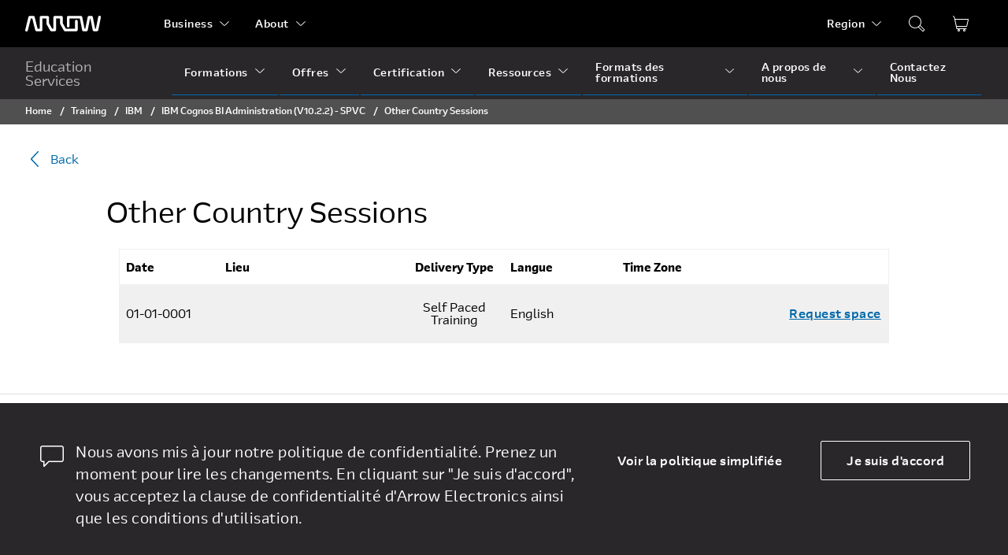

--- FILE ---
content_type: text/html; charset=utf-8
request_url: https://edu.arrow.com/fr/training/country-sessions/19083/IBMCognosBIAdministration(V10.2.2)-SPVC
body_size: 140947
content:


<!DOCTYPE html>
<html lang="fr">
<head>
    


<meta name="viewport" content="width=device-width" />
<title>Country Sessions | Arrow Education</title>



    <meta property="og:title" content="Country Sessions" />
    <meta property="og:description" content="Country Sessions" />

<meta property="og:type" content="website" />


<meta property="og:image:width" content="1200" />
<meta property="og:image:height" content="630" />
<meta property="og:url" content="https://edu.arrow.com/fr/training/country-sessions/" />
<meta name="twitter:card" content="summary_large_image" />

    <meta name="twitter:title" content="Country Sessions" />
    <meta name="twitter:description" content="Country Sessions" />

<meta name="twitter:site" content="" />



<link rel="shortcut icon" type="image/x-icon" href="/Assets/images/favicons/favicon-16x16.png" sizes="16x16">
<link rel="shortcut icon" type="image/x-icon" href="/Assets/images/favicons/favicon-32x32.png" sizes="32x32">
<link rel="shortcut icon" type="image/x-icon" href="/Assets/images/favicons/favicon-96x96.png" sizes="96x96">
<link rel="apple-touch-icon" href="/Assets/images/favicons/apple-icon.png">
<link rel="stylesheet" href="https://unpkg.com/swiper/swiper-bundle.min.css" />
<link href="/Assets/css/styles.css" rel="stylesheet" />





<!-- Global site tag (gtag.js) - Google Analytics -->
<script async src="https://www.googletagmanager.com/gtag/js?id=AW-933649152"></script>
<script>
  window.dataLayer = window.dataLayer || [];
  function gtag(){dataLayer.push(arguments);}
  gtag('js', new Date());

  gtag('config', 'AW-933649152');
</script>


<!-- Google Tag Manager -->
<script>(function(w,d,s,l,i){w[l]=w[l]||[];w[l].push({'gtm.start':
new Date().getTime(),event:'gtm.js'});var f=d.getElementsByTagName(s)[0],
j=d.createElement(s),dl=l!='dataLayer'?'&l='+l:'';j.async=true;j.src=
'https://www.googletagmanager.com/gtm.js?id='+i+dl;f.parentNode.insertBefore(j,f);
})(window,document,'script','dataLayer','GTM-TJ5ZCL');</script>
<!-- End Google Tag Manager -->
</head>
<body class="country-fr">

<!-- Google Tag Manager (noscript) -->
<noscript><iframe src="https://www.googletagmanager.com/ns.html?id=GTM-TJ5ZCL"
height="0" width="0" style="display:none;visibility:hidden"></iframe></noscript>
<!-- End Google Tag Manager (noscript) -->        


<header class="desktop-view">
    <div class="global-header">
        <div class="container h-space-between">
            <div class="flex">
                <a href="/fr" class="brand">
                    <svg xmlns="http://www.w3.org/2000/svg" width="96" height="20" viewBox="0 0 96 20">
                        <path fill="#FFF" fill-rule="evenodd" d="M64.9344606,5.21841326 C65.8708579,5.21841326 66.6288411,5.95628984 66.6288411,6.86087395 L66.6288411,18.0554519 C66.6288411,18.9617142 65.8708579,19.6979125 64.9344606,19.6979125 L50.6059188,19.6979125 C50.4485597,19.6979125 50.2945251,19.6755357 50.1465854,19.6346979 C49.714402,19.5166601 49.3403972,19.2347118 49.1193187,18.8414387 L44.4971727,10.6319324 C44.3603147,10.3919406 44.2910545,10.1211808 44.2910545,9.84706439 L44.2910545,3.57930911 L39.2079129,3.57930911 L39.2079129,18.0554519 C39.2079129,18.9617142 38.4482674,19.6979125 37.5124242,19.6979125 L33.1966851,19.6979125 C32.5788845,19.6979125 32.0070726,19.3689729 31.7084228,18.8414387 L27.0879391,10.6319324 C26.9538514,10.3919406 26.8818208,10.1211808 26.8818208,9.84706439 L26.8818208,3.57930911 L21.797571,3.57930911 L21.797571,18.0554519 C21.797571,18.9617142 21.0395879,19.6979125 20.1015283,19.6979125 L14.4022483,19.6979125 C13.6198855,19.6979125 12.9372574,19.1754131 12.7549646,18.438096 L9.06201292,3.57930911 L7.10998459,3.57930911 L3.34444824,18.7418617 C3.17933202,19.3980628 2.63134564,19.8651795 1.98694912,19.974826 C1.89164714,19.9910493 1.79468291,20 1.69605645,20 C1.62624221,20 1.55365756,19.9837768 1.48162699,19.974826 C1.42012397,19.9669941 1.35917503,19.9675536 1.29878017,19.953568 C0.39008688,19.7415474 -0.171197452,18.8571025 0.0471105707,17.9737764 L4.12736508,1.55252605 C4.31132007,0.815768309 4.99228595,0.29550658 5.77464871,0.29550658 L10.3973488,0.29550658 C11.1808197,0.29550658 11.8617856,0.815768309 12.0435243,1.55252605 L15.7381382,16.4135506 L18.4077018,16.4135506 L18.4077018,1.936289 C18.4077018,1.03058606 19.1679013,0.29550658 20.1015283,0.29550658 L28.5762014,0.29550658 C29.5125987,0.29550658 30.2722441,1.03058606 30.2722441,1.936289 L30.2722441,9.42693906 L34.205113,16.4135506 L35.8158273,16.4135506 L35.8158273,1.936289 C35.8158273,1.03058606 36.5760268,0.29550658 37.5124242,0.29550658 L45.9843269,0.29550658 C46.9201701,0.29550658 47.6792615,1.03058606 47.6792615,1.936289 L47.6792615,9.42693906 L50.1465854,13.808326 L51.6137926,16.4135506 L63.24008,16.4135506 L63.24008,6.86087395 C63.24008,5.95628984 63.9997255,5.21841326 64.9344606,5.21841326 Z M94.7430358,0.0300052717 C95.2256406,0.121750351 95.6173761,0.404817485 95.8561851,0.780748541 C96.1797686,1.29094069 95.8561851,3.07941031 95.8561851,3.07941031 L92.787683,18.3695109 C92.6336484,19.1403934 91.9360601,19.6975769 91.123777,19.6975769 L87.4275008,19.6975769 C86.6174339,19.6975769 85.9165211,19.1403934 85.7641488,18.3695109 L82.7948272,3.57897345 L82.3532244,3.57897345 L79.3850111,18.3695109 C79.2293142,19.1403934 78.53228,19.6975769 77.7205509,19.6975769 L74.0220584,19.6975769 C73.2125456,19.6975769 72.5155114,19.1403934 72.3603686,18.3695109 L69.3993583,3.61253873 L69.3927093,3.57897345 L56.3069718,3.57897345 L56.3069718,13.1316501 C56.3069718,14.0384719 55.5489887,14.7718731 54.6109291,14.7718731 C53.676194,14.7718731 52.9171026,14.0384719 52.9171026,13.1316501 L52.9171026,1.93651277 C52.9171026,1.03080982 53.676194,0.295170927 54.6109291,0.295170927 L70.7889941,0.295170927 C71.6001691,0.295170927 72.2983115,0.852354456 72.4523461,1.62435573 L75.4222218,16.4137744 L76.3242661,16.4137744 L79.2930336,1.62435573 C79.4481763,0.852354456 80.1457646,0.295170927 80.9574937,0.295170927 L84.1916661,0.295170927 C85.0017329,0.295170927 85.6998753,0.852354456 85.8550181,1.62435573 L88.8226774,16.4137744 L89.7280462,16.4137744 L92.7555463,1.32730307 C92.9350686,0.437263915 93.8243691,-0.14117762 94.7430358,0.0300052717 Z" />
                    </svg>
                </a>
                <nav>
                    <ul class="global-nav">
                        


            <li>
                <div class="flex v-centered">
                    <a href="javascript:;" class="nav-link">Business</a>
                    <!-- arrow down -->
                    <svg xmlns="http://www.w3.org/2000/svg" width="24" height="24" viewBox="0 0 24 24" fill="#ffffff"
                         class="arrow down">
                        <path fill-rule="evenodd" d="M20.7343997,7.20340672 C21.0369343,6.9196125 21.5124245,6.93461618 21.7964369,7.23691839 C22.05463,7.51173857 22.0656928,7.92938754 21.8382717,8.21627127 L21.7628995,8.29813984 L12.8478053,16.6609927 C12.4000257,17.0810349 11.7203768,17.1107014 11.2398501,16.7502163 L11.1326902,16.6601017 L2.23653106,8.29760525 C1.93429195,8.01349685 1.91977114,7.53835648 2.20409793,7.23634952 C2.46257683,6.96179775 2.87905475,6.92484705 3.17971854,7.1338526 L3.26616944,7.20394131 L11.9903648,15.4047756 L20.7343997,7.20340672 Z" />
                    </svg>
                    <!-- arrow up -->
                    <svg xmlns="http://www.w3.org/2000/svg" width="24" height="24" viewBox="0 0 24 24" fill="#ffffff"
                         class="arrow up">
                        <path fill-rule="evenodd" d="M20.7343997,7.20340672 C21.0369343,6.9196125 21.5124245,6.93461618 21.7964369,7.23691839 C22.05463,7.51173857 22.0656928,7.92938754 21.8382717,8.21627127 L21.7628995,8.29813984 L12.8478053,16.6609927 C12.4000257,17.0810349 11.7203768,17.1107014 11.2398501,16.7502163 L11.1326902,16.6601017 L2.23653106,8.29760525 C1.93429195,8.01349685 1.91977114,7.53835648 2.20409793,7.23634952 C2.46257683,6.96179775 2.87905475,6.92484705 3.17971854,7.1338526 L3.26616944,7.20394131 L11.9903648,15.4043523 L20.7343997,7.20340672 Z" transform="matrix(1 0 0 -1 0 24)" />
                    </svg>
                </div>
                <ul class="dropdown-menu">

                            <li>
                                <div class="flex v-centered">
                                    <a href="https://www.arrow.com/" class="nav-link">Electronic Components</a>
                                </div>
                            </li>
                            <li>
                                <div class="flex v-centered">
                                    <a href="https://www.arrow.com/ecs/" class="nav-link">Enterprise Computing Solutions</a>
                                </div>
                            </li>
                            <li>
                                <div class="flex v-centered">
                                    <a href="https://www.arrow.com/ais" class="nav-link">Arrow Intelligent Solutions</a>
                                </div>
                            </li>
                </ul>
            </li>
            <li>
                <div class="flex v-centered">
                    <a href="javascript:;" class="nav-link">About</a>
                    <!-- arrow down -->
                    <svg xmlns="http://www.w3.org/2000/svg" width="24" height="24" viewBox="0 0 24 24" fill="#ffffff"
                         class="arrow down">
                        <path fill-rule="evenodd" d="M20.7343997,7.20340672 C21.0369343,6.9196125 21.5124245,6.93461618 21.7964369,7.23691839 C22.05463,7.51173857 22.0656928,7.92938754 21.8382717,8.21627127 L21.7628995,8.29813984 L12.8478053,16.6609927 C12.4000257,17.0810349 11.7203768,17.1107014 11.2398501,16.7502163 L11.1326902,16.6601017 L2.23653106,8.29760525 C1.93429195,8.01349685 1.91977114,7.53835648 2.20409793,7.23634952 C2.46257683,6.96179775 2.87905475,6.92484705 3.17971854,7.1338526 L3.26616944,7.20394131 L11.9903648,15.4047756 L20.7343997,7.20340672 Z" />
                    </svg>
                    <!-- arrow up -->
                    <svg xmlns="http://www.w3.org/2000/svg" width="24" height="24" viewBox="0 0 24 24" fill="#ffffff"
                         class="arrow up">
                        <path fill-rule="evenodd" d="M20.7343997,7.20340672 C21.0369343,6.9196125 21.5124245,6.93461618 21.7964369,7.23691839 C22.05463,7.51173857 22.0656928,7.92938754 21.8382717,8.21627127 L21.7628995,8.29813984 L12.8478053,16.6609927 C12.4000257,17.0810349 11.7203768,17.1107014 11.2398501,16.7502163 L11.1326902,16.6601017 L2.23653106,8.29760525 C1.93429195,8.01349685 1.91977114,7.53835648 2.20409793,7.23634952 C2.46257683,6.96179775 2.87905475,6.92484705 3.17971854,7.1338526 L3.26616944,7.20394131 L11.9903648,15.4043523 L20.7343997,7.20340672 Z" transform="matrix(1 0 0 -1 0 24)" />
                    </svg>
                </div>
                <ul class="dropdown-menu">

                            <li>
                                <div class="flex v-centered">
                                    <a href="https://www.arrow.com/en/fiveyearsout" class="nav-link">Five Years Out</a>
                                </div>
                            </li>
                            <li>
                                <div class="flex v-centered">
                                    <a href="https://careers.arrow.com/us/en" class="nav-link">Careers</a>
                                </div>
                            </li>
                            <li>
                                <div class="flex v-centered">
                                    <a href="https://investor.arrow.com/investors/" class="nav-link">Investor Relations</a>
                                </div>
                            </li>
                            <li>
                                <div class="flex v-centered">
                                    <a href="https://www.arrow.com/en/about-arrow/overview" class="nav-link">Company Overview</a>
                                </div>
                            </li>
                </ul>
            </li>

                    </ul>
                </nav>
            </div>
            <div class="flex v-centered">
                <nav class="h-100p">
                    <ul class="utility-nav" id="utility-nav">
                        

<li class="relative-pos">
    <div class="flex v-centered">
        <a href="javascript:;" class="nav-link">Region</a>
        <!-- arrow down -->
        <svg xmlns="http://www.w3.org/2000/svg" width="24" height="24" viewBox="0 0 24 24" fill="#ffffff"
                class="arrow down">
            <path fill-rule="evenodd" d="M20.7343997,7.20340672 C21.0369343,6.9196125 21.5124245,6.93461618 21.7964369,7.23691839 C22.05463,7.51173857 22.0656928,7.92938754 21.8382717,8.21627127 L21.7628995,8.29813984 L12.8478053,16.6609927 C12.4000257,17.0810349 11.7203768,17.1107014 11.2398501,16.7502163 L11.1326902,16.6601017 L2.23653106,8.29760525 C1.93429195,8.01349685 1.91977114,7.53835648 2.20409793,7.23634952 C2.46257683,6.96179775 2.87905475,6.92484705 3.17971854,7.1338526 L3.26616944,7.20394131 L11.9903648,15.4047756 L20.7343997,7.20340672 Z" />
        </svg>
        <!-- arrow up -->
        <svg xmlns="http://www.w3.org/2000/svg" width="24" height="24" viewBox="0 0 24 24" fill="#ffffff"
                class="arrow up">
            <path fill-rule="evenodd" d="M20.7343997,7.20340672 C21.0369343,6.9196125 21.5124245,6.93461618 21.7964369,7.23691839 C22.05463,7.51173857 22.0656928,7.92938754 21.8382717,8.21627127 L21.7628995,8.29813984 L12.8478053,16.6609927 C12.4000257,17.0810349 11.7203768,17.1107014 11.2398501,16.7502163 L11.1326902,16.6601017 L2.23653106,8.29760525 C1.93429195,8.01349685 1.91977114,7.53835648 2.20409793,7.23634952 C2.46257683,6.96179775 2.87905475,6.92484705 3.17971854,7.1338526 L3.26616944,7.20394131 L11.9903648,15.4043523 L20.7343997,7.20340672 Z" transform="matrix(1 0 0 -1 0 24)" />
        </svg>
    </div>
    <ul class="dropdown-menu multi-selection">
        <li class="nav-title">
            <div class="flex v-centered">
                
            </div>
        </li>

                <li>
                    <div class="flex v-centered">
                        <a href="/us" class="nav-link">North America</a>
                    </div>
                </li>
                <li>
                    <div class="flex v-centered">
                        <a href="/at" class="nav-link">Austria</a>
                    </div>
                </li>
                <li>
                    <div class="flex v-centered">
                        <a href="/baltics" class="nav-link">Baltics</a>
                    </div>
                </li>
                <li>
                    <div class="flex v-centered">
                        <a href="/be" class="nav-link">Belgium</a>
                    </div>
                </li>
                <li>
                    <div class="flex v-centered">
                        <a href="/bg" class="nav-link">Bulgaria</a>
                    </div>
                </li>
                <li>
                    <div class="flex v-centered">
                        <a href="/hr" class="nav-link">Croatia</a>
                    </div>
                </li>
                <li>
                    <div class="flex v-centered">
                        <a href="/cy" class="nav-link">Cyprus</a>
                    </div>
                </li>
                <li>
                    <div class="flex v-centered">
                        <a href="/cz" class="nav-link">Czech Republic</a>
                    </div>
                </li>
                <li>
                    <div class="flex v-centered">
                        <a href="/dk" class="nav-link">Denmark</a>
                    </div>
                </li>
                <li>
                    <div class="flex v-centered">
                        <a href="/de" class="nav-link">Deutschland</a>
                    </div>
                </li>
                <li>
                    <div class="flex v-centered">
                        <a href="/fi" class="nav-link">Finland</a>
                    </div>
                </li>
                <li class="active">
                    <div class="flex v-centered">
                        <a href="/fr" class="nav-link">France</a>
                    </div>
                </li>
                <li>
                    <div class="flex v-centered">
                        <a href="/gr" class="nav-link">Greece</a>
                    </div>
                </li>
                <li>
                    <div class="flex v-centered">
                        <a href="/hu" class="nav-link">Hungary</a>
                    </div>
                </li>
                <li>
                    <div class="flex v-centered">
                        <a href="/it" class="nav-link">Italy</a>
                    </div>
                </li>
                <li>
                    <div class="flex v-centered">
                        <a href="/lu" class="nav-link">Luxembourg</a>
                    </div>
                </li>
                <li>
                    <div class="flex v-centered">
                        <a href="/nl" class="nav-link">Netherlands</a>
                    </div>
                </li>
                <li>
                    <div class="flex v-centered">
                        <a href="/no" class="nav-link">Norway</a>
                    </div>
                </li>
                <li>
                    <div class="flex v-centered">
                        <a href="/pl" class="nav-link">Poland</a>
                    </div>
                </li>
                <li>
                    <div class="flex v-centered">
                        <a href="/ro" class="nav-link">Romania</a>
                    </div>
                </li>
                <li>
                    <div class="flex v-centered">
                        <a href="/sk" class="nav-link">Slovakia</a>
                    </div>
                </li>
                <li>
                    <div class="flex v-centered">
                        <a href="/si" class="nav-link">Slovenia</a>
                    </div>
                </li>
                <li>
                    <div class="flex v-centered">
                        <a href="/es" class="nav-link">Spain</a>
                    </div>
                </li>
                <li>
                    <div class="flex v-centered">
                        <a href="/se" class="nav-link">Sweden</a>
                    </div>
                </li>
                <li>
                    <div class="flex v-centered">
                        <a href="/ch" class="nav-link">Switzerland</a>
                    </div>
                </li>
                <li>
                    <div class="flex v-centered">
                        <a href="/uk" class="nav-link">United Kingdom</a>
                    </div>
                </li>

    </ul>
</li>

                    </ul>
                </nav>
                    <a href="javascript:;" class="search-toggle" data-id="search-toggle">
                        <svg xmlns="http://www.w3.org/2000/svg" width="24" height="24" viewBox="0 0 24 24" fill="#ffffff">
                            <path fill-rule="evenodd" d="M9.96519807,2 C14.3642555,2 17.9303961,5.56670364 17.9303961,9.96645554 C17.9303961,11.4716118 17.5130415,12.8792742 16.787762,14.0799958 L16.8465436,14.1285439 L21.5649588,18.8691135 C22.1096327,19.4163449 22.1427362,20.2801658 21.664942,20.8658861 L21.5625714,20.9791459 L20.979307,21.5625023 C20.4325213,22.1093744 19.5672395,22.1435539 18.9806418,21.6650409 L18.8648722,21.560154 L14.1242176,16.7976434 L14.1051411,16.7736775 C12.8987218,17.5091882 11.481435,17.9329111 9.96519807,17.9329111 C5.56614065,17.9329111 2,14.3662075 2,9.96645554 C2,5.56670364 5.56614065,2 9.96519807,2 Z M14.9297966,16.196559 L19.5712456,20.8583605 C19.7440569,21.0311991 20.0123093,21.0504034 20.2063297,20.9159734 L20.2752763,20.8583605 L20.8585407,20.2750041 C21.0310755,20.102442 21.0505273,19.8346635 20.916705,19.640634 L20.8593365,19.5716599 L16.2149668,14.9058495 C15.8371153,15.383443 15.4057011,15.8167042 14.9297966,16.196559 Z M9.96519807,2.99580694 C6.11602282,2.99580694 2.99564976,6.11667263 2.99564976,9.96645554 C2.99564976,13.8162385 6.11602282,16.9371041 9.96519807,16.9371041 C13.8143733,16.9371041 16.9347464,13.8162385 16.9347464,9.96645554 C16.9347464,6.11667263 13.8143733,2.99580694 9.96519807,2.99580694 Z" />
                        </svg>
                    </a>
                    <div class="relative-pos">
                        <form class="search-nav" data-id="search-nav">
                            <input minlength="2" type="search" placeholder="Recherche de cours" data-url="/fr/search-results/">
                            <svg xmlns="http://www.w3.org/2000/svg" width="24" height="24" viewBox="0 0 24 24" fill="#ffffff" data-btn="search-trigger">
                                <path fill-rule="evenodd" d="M9.96519807,2 C14.3642555,2 17.9303961,5.56670364 17.9303961,9.96645554 C17.9303961,11.4716118 17.5130415,12.8792742 16.787762,14.0799958 L16.8465436,14.1285439 L21.5649588,18.8691135 C22.1096327,19.4163449 22.1427362,20.2801658 21.664942,20.8658861 L21.5625714,20.9791459 L20.979307,21.5625023 C20.4325213,22.1093744 19.5672395,22.1435539 18.9806418,21.6650409 L18.8648722,21.560154 L14.1242176,16.7976434 L14.1051411,16.7736775 C12.8987218,17.5091882 11.481435,17.9329111 9.96519807,17.9329111 C5.56614065,17.9329111 2,14.3662075 2,9.96645554 C2,5.56670364 5.56614065,2 9.96519807,2 Z M14.9297966,16.196559 L19.5712456,20.8583605 C19.7440569,21.0311991 20.0123093,21.0504034 20.2063297,20.9159734 L20.2752763,20.8583605 L20.8585407,20.2750041 C21.0310755,20.102442 21.0505273,19.8346635 20.916705,19.640634 L20.8593365,19.5716599 L16.2149668,14.9058495 C15.8371153,15.383443 15.4057011,15.8167042 14.9297966,16.196559 Z M9.96519807,2.99580694 C6.11602282,2.99580694 2.99564976,6.11667263 2.99564976,9.96645554 C2.99564976,13.8162385 6.11602282,16.9371041 9.96519807,16.9371041 C13.8143733,16.9371041 16.9347464,13.8162385 16.9347464,9.96645554 C16.9347464,6.11667263 13.8143733,2.99580694 9.96519807,2.99580694 Z" />
                            </svg>
                        </form>
                    </div>
                                    <div class="cart-list">
                        <a href="javascript:;" class="cart-list-toggle">
                            <span class="cart-list-indicator" data-count="0">0</span>
                            <svg xmlns="http://www.w3.org/2000/svg" width="24" height="24" viewBox="0 0 24 24" fill="#ffffff">
                                <path fill-rule="evenodd" d="M2.78927814,2.09029262 L2.85846516,2.14863831 L4.30536118,3.60884324 C4.35091143,3.65481248 4.38690079,3.70892487 4.41164577,3.76804183 L4.44011953,3.86007836 L4.87990499,5.99078911 C4.88636588,5.98931658 4.89285523,5.98790363 4.8993726,5.98655096 C4.96654809,5.97260886 5.03497828,5.96558268 5.10358934,5.96558268 L20.9964357,5.96558268 C21.5506889,5.96558268 22,6.41426101 22,6.96773377 C22,7.04127478 21.9918936,7.11459237 21.9758274,7.18636203 L20.1811058,15.2035707 C20.0785937,15.6615028 19.6716103,15.9870935 19.2017141,15.9870935 L6.959,15.987 L7.37083257,18.0605441 L19.0021431,18.0609528 C19.2484779,18.0609528 19.453354,18.2382084 19.4958409,18.4719594 L19.5039253,18.5620283 C19.5039253,18.8080162 19.3264197,19.0126038 19.0923391,19.0550309 L19.0021431,19.0631039 L16.9440173,19.0621082 C17.5551753,19.2534062 17.9985788,19.8233815 17.9985788,20.4967734 C17.9985788,21.3269825 17.3246122,22 16.4932323,22 C15.6618524,22 14.9878858,21.3269825 14.9878858,20.4967734 C14.9878858,19.8232351 15.4314821,19.2531584 16.042846,19.0619835 L9.91906699,19.0621082 C10.5302251,19.2534062 10.9736285,19.8233815 10.9736285,20.4967734 C10.9736285,21.3269825 10.2996619,22 9.46828201,22 C8.6369021,22 7.96293552,21.3269825 7.96293552,20.4967734 C7.96293552,19.8233815 8.40633897,19.2534062 9.01749703,19.0621082 L6.9593712,19.0631039 C6.74977712,19.0631039 6.56575538,18.9336607 6.49184267,18.7441099 L6.46715363,18.6593959 L5.84520474,15.524138 C5.83371392,15.4662125 5.83272154,15.4086424 5.84091162,15.3533911 C5.81823256,15.3013018 5.80157805,15.2460834 5.78967037,15.1888716 L4.33532775,8.20889669 C4.32638323,8.19241863 4.31831297,8.17532674 4.3111905,8.1576693 L4.28505585,8.07108701 L3.48703863,4.20780968 L2.14509925,2.85351286 C1.97183683,2.67865673 1.95391155,2.40855445 2.09041995,2.21398451 L2.14884792,2.14489492 C2.32395064,1.97187649 2.59443382,1.95397645 2.78927814,2.09029262 Z M9.46828201,19.9956978 C9.19115537,19.9956978 8.96649985,20.220037 8.96649985,20.4967734 C8.96649985,20.7735098 9.19115537,20.9978489 9.46828201,20.9978489 C9.74540864,20.9978489 9.97006417,20.7735098 9.97006417,20.4967734 C9.97006417,20.220037 9.74540864,19.9956978 9.46828201,19.9956978 Z M16.4932323,19.9956978 C16.2161056,19.9956978 15.9914501,20.220037 15.9914501,20.4967734 C15.9914501,20.7735098 16.2161056,20.9978489 16.4932323,20.9978489 C16.7703589,20.9978489 16.9950144,20.7735098 16.9950144,20.4967734 C16.9950144,20.220037 16.7703589,19.9956978 16.4932323,19.9956978 Z M20.9964357,6.96773377 L5.10358934,6.96773377 L6.77223684,14.9849424 L19.2017141,14.9849424 L20.9964357,6.96773377 Z" />
                            </svg>
                        </a>
                        <div class="cart-menu">
                            <div class="cart-menu-header">
                                <h5 class="m-right-half"> Shopping cart</h5><h5 class="bold m-right-half">
                                    ( <span class="cart-menu-total">0</span> items )
                                </h5>
                                <a href="javascript:;" class="remove-all"> Remove all </a>
                            </div>
                            <div class="cart-menu-body">
                                <div class="table">
                                    <div class="table-body">
                                    </div>
                                </div>
                                <div class="cart-menu-subtotal" data-count="0">
                                    <h6 class="bold"> Subtotal</h6>
                                    <span>(Before tax)</span>
                                    <h6 class="bold">0</h6>
                                </div>
                            </div>
                            <div class="cart-menu-footer">
                                <a href="/fr/your-cart/" class="button-sml button-primary-solid">View Shopping Cart</a>
                            </div>
                        </div>
                        <div>

                            <input type="hidden"
                                   data-i18n-id="cart-success-toast"
                                   data-i18n-msg="Item added to your cart."
                                   data-i18n-btn-href="/fr/your-cart/"
                                   data-i18n-btn-name="View Cart">
                            <input type="hidden"
                                   data-i18n-id="cart-neutral-toast"
                                   data-i18n-msg="Item is already added to your cart."
                                   data-i18n-btn-href="/fr/your-cart/"
                                   data-i18n-btn-name="View Cart">
                            <input type="hidden"
                                   data-i18n-id="cart-warning-toast"
                                   data-i18n-msg=""
                                   data-i18n-btn-href="/fr/your-cart/"
                                   data-i18n-btn-name="View Cart">
                            <input type="hidden"
                                   data-i18n-id="cart-currency"
                                   data-i18n-locale="fr-FR"
                                   data-i18n-currency="€">
                        </div>
                    </div>
            </div>
        </div>
    </div>
    <div class="site-header">
        <div class="container">
            <div class="flex">
                <a href="javascript:;" class="site-name">
                    Education Services
                </a>
                <nav>
                    <ul class="site-nav">
                        

        <li class="">
            <div class="flex v-centered">
                <a href="javascript:;" class="nav-link">Formations</a>
                    <!-- arrow down -->
                    <svg xmlns="http://www.w3.org/2000/svg" width="24" height="24" viewBox="0 0 24 24" fill="#ffffff"
                         class="arrow down">
                        <path fill-rule="evenodd" d="M20.7343997,7.20340672 C21.0369343,6.9196125 21.5124245,6.93461618 21.7964369,7.23691839 C22.05463,7.51173857 22.0656928,7.92938754 21.8382717,8.21627127 L21.7628995,8.29813984 L12.8478053,16.6609927 C12.4000257,17.0810349 11.7203768,17.1107014 11.2398501,16.7502163 L11.1326902,16.6601017 L2.23653106,8.29760525 C1.93429195,8.01349685 1.91977114,7.53835648 2.20409793,7.23634952 C2.46257683,6.96179775 2.87905475,6.92484705 3.17971854,7.1338526 L3.26616944,7.20394131 L11.9903648,15.4047756 L20.7343997,7.20340672 Z" />
                    </svg>
                    <!-- arrow up -->
                    <svg xmlns="http://www.w3.org/2000/svg" width="24" height="24" viewBox="0 0 24 24" fill="#ffffff"
                         class="arrow up">
                        <path fill-rule="evenodd" d="M20.7343997,7.20340672 C21.0369343,6.9196125 21.5124245,6.93461618 21.7964369,7.23691839 C22.05463,7.51173857 22.0656928,7.92938754 21.8382717,8.21627127 L21.7628995,8.29813984 L12.8478053,16.6609927 C12.4000257,17.0810349 11.7203768,17.1107014 11.2398501,16.7502163 L11.1326902,16.6601017 L2.23653106,8.29760525 C1.93429195,8.01349685 1.91977114,7.53835648 2.20409793,7.23634952 C2.46257683,6.96179775 2.87905475,6.92484705 3.17971854,7.1338526 L3.26616944,7.20394131 L11.9903648,15.4043523 L20.7343997,7.20340672 Z" transform="matrix(1 0 0 -1 0 24)" />
                    </svg>
            </div>
                <ul class="dropdown-menu">

                        <li class="relative-pos ">
                            <div class="flex v-centered">
                                <a href="/fr/training/it-environments/" class="nav-link">Environnements IT</a>

                            </div>
                        </li>
                        <li class="relative-pos ">
                            <div class="flex v-centered">
                                <a href="/fr/training/technology-providers/" class="nav-link">Fournisseurs de Technologies</a>

                            </div>
                        </li>
                        <li class="relative-pos ">
                            <div class="flex v-centered">
                                <a href="/fr/training/calendrier-des-formations/" class="nav-link">Calendrier des formations </a>

                            </div>
                        </li>
                        <li class="relative-pos ">
                            <div class="flex v-centered">
                                <a href="/fr/training/formations-garanties/" class="nav-link">Formations Garanties</a>

                            </div>
                        </li>
                </ul>
        </li>
        <li class="">
            <div class="flex v-centered">
                <a href="javascript:;" class="nav-link">Offres</a>
                    <!-- arrow down -->
                    <svg xmlns="http://www.w3.org/2000/svg" width="24" height="24" viewBox="0 0 24 24" fill="#ffffff"
                         class="arrow down">
                        <path fill-rule="evenodd" d="M20.7343997,7.20340672 C21.0369343,6.9196125 21.5124245,6.93461618 21.7964369,7.23691839 C22.05463,7.51173857 22.0656928,7.92938754 21.8382717,8.21627127 L21.7628995,8.29813984 L12.8478053,16.6609927 C12.4000257,17.0810349 11.7203768,17.1107014 11.2398501,16.7502163 L11.1326902,16.6601017 L2.23653106,8.29760525 C1.93429195,8.01349685 1.91977114,7.53835648 2.20409793,7.23634952 C2.46257683,6.96179775 2.87905475,6.92484705 3.17971854,7.1338526 L3.26616944,7.20394131 L11.9903648,15.4047756 L20.7343997,7.20340672 Z" />
                    </svg>
                    <!-- arrow up -->
                    <svg xmlns="http://www.w3.org/2000/svg" width="24" height="24" viewBox="0 0 24 24" fill="#ffffff"
                         class="arrow up">
                        <path fill-rule="evenodd" d="M20.7343997,7.20340672 C21.0369343,6.9196125 21.5124245,6.93461618 21.7964369,7.23691839 C22.05463,7.51173857 22.0656928,7.92938754 21.8382717,8.21627127 L21.7628995,8.29813984 L12.8478053,16.6609927 C12.4000257,17.0810349 11.7203768,17.1107014 11.2398501,16.7502163 L11.1326902,16.6601017 L2.23653106,8.29760525 C1.93429195,8.01349685 1.91977114,7.53835648 2.20409793,7.23634952 C2.46257683,6.96179775 2.87905475,6.92484705 3.17971854,7.1338526 L3.26616944,7.20394131 L11.9903648,15.4043523 L20.7343997,7.20340672 Z" transform="matrix(1 0 0 -1 0 24)" />
                    </svg>
            </div>
                <ul class="dropdown-menu">

                        <li class="relative-pos ">
                            <div class="flex v-centered">
                                <a href="/fr/offres/arrow-flex-for-microsoft-the-blended-learning-solution-developed-by-arrow/" class="nav-link">Arrow Flex for Microsoft - the blended learning solution</a>

                            </div>
                        </li>
                        <li class="relative-pos ">
                            <div class="flex v-centered">
                                <a href="/fr/offres/plans-de-cours/" class="nav-link">Plans de cours</a>

                            </div>
                        </li>
                        <li class="relative-pos ">
                            <div class="flex v-centered">
                                <a href="/fr/offres/ibm-learning-subscriptions/" class="nav-link">IBM Learning Subscriptions</a>

                            </div>
                        </li>
                        <li class="relative-pos ">
                            <div class="flex v-centered">
                                <a href="/fr/offres/aws-learning-subscription/" class="nav-link">AWS Learning Subscription</a>

                            </div>
                        </li>
                        <li class="relative-pos ">
                            <div class="flex v-centered">
                                <a href="/fr/offres/microsoft-365-copilot/" class="nav-link">Microsoft 365 Copilot</a>

                            </div>
                        </li>
                        <li class="relative-pos ">
                            <div class="flex v-centered">
                                <a href="/fr/offres/conquer-vmware-cloud-foundation/" class="nav-link">Conquer VMware Cloud Foundation</a>

                            </div>
                        </li>
                        <li class="relative-pos ">
                            <div class="flex v-centered">
                                <a href="/fr/offres/vmware-partner-sales-enablement-workshop/" class="nav-link">VMware Partner Sales Enablement Workshop</a>

                            </div>
                        </li>
                        <li class="relative-pos ">
                            <div class="flex v-centered">
                                <a href="/fr/offres/promotions/" class="nav-link">Promotions</a>

                            </div>
                        </li>
                </ul>
        </li>
        <li class="">
            <div class="flex v-centered">
                <a href="javascript:;" class="nav-link">Certification</a>
                    <!-- arrow down -->
                    <svg xmlns="http://www.w3.org/2000/svg" width="24" height="24" viewBox="0 0 24 24" fill="#ffffff"
                         class="arrow down">
                        <path fill-rule="evenodd" d="M20.7343997,7.20340672 C21.0369343,6.9196125 21.5124245,6.93461618 21.7964369,7.23691839 C22.05463,7.51173857 22.0656928,7.92938754 21.8382717,8.21627127 L21.7628995,8.29813984 L12.8478053,16.6609927 C12.4000257,17.0810349 11.7203768,17.1107014 11.2398501,16.7502163 L11.1326902,16.6601017 L2.23653106,8.29760525 C1.93429195,8.01349685 1.91977114,7.53835648 2.20409793,7.23634952 C2.46257683,6.96179775 2.87905475,6.92484705 3.17971854,7.1338526 L3.26616944,7.20394131 L11.9903648,15.4047756 L20.7343997,7.20340672 Z" />
                    </svg>
                    <!-- arrow up -->
                    <svg xmlns="http://www.w3.org/2000/svg" width="24" height="24" viewBox="0 0 24 24" fill="#ffffff"
                         class="arrow up">
                        <path fill-rule="evenodd" d="M20.7343997,7.20340672 C21.0369343,6.9196125 21.5124245,6.93461618 21.7964369,7.23691839 C22.05463,7.51173857 22.0656928,7.92938754 21.8382717,8.21627127 L21.7628995,8.29813984 L12.8478053,16.6609927 C12.4000257,17.0810349 11.7203768,17.1107014 11.2398501,16.7502163 L11.1326902,16.6601017 L2.23653106,8.29760525 C1.93429195,8.01349685 1.91977114,7.53835648 2.20409793,7.23634952 C2.46257683,6.96179775 2.87905475,6.92484705 3.17971854,7.1338526 L3.26616944,7.20394131 L11.9903648,15.4043523 L20.7343997,7.20340672 Z" transform="matrix(1 0 0 -1 0 24)" />
                    </svg>
            </div>
                <ul class="dropdown-menu">

                        <li class="relative-pos ">
                            <div class="flex v-centered">
                                <a href="/fr/certification/the-value-of-certification/" class="nav-link">The Value of Certification</a>

                            </div>
                        </li>
                        <li class="relative-pos ">
                            <div class="flex v-centered">
                                <a href="/fr/certification/certification-check-point/" class="nav-link">Certification Check Point</a>

                            </div>
                        </li>
                        <li class="relative-pos ">
                            <div class="flex v-centered">
                                <a href="/fr/certification/certifications-ibm/" class="nav-link">Certifications IBM</a>

                            </div>
                        </li>
                        <li class="relative-pos ">
                            <div class="flex v-centered">
                                <a href="/fr/certification/certifications-microsoft/" class="nav-link">Certifications Microsoft</a>

                            </div>
                        </li>
                        <li class="relative-pos ">
                            <div class="flex v-centered">
                                <a href="/fr/certification/certification-netapp/" class="nav-link">Certification NetApp</a>

                            </div>
                        </li>
                        <li class="relative-pos ">
                            <div class="flex v-centered">
                                <a href="/fr/certification/certifications-nutanix/" class="nav-link">Certifications Nutanix</a>

                            </div>
                        </li>
                        <li class="relative-pos ">
                            <div class="flex v-centered">
                                <a href="/fr/certification/certification-omnissa/" class="nav-link">Certification Omnissa</a>

                            </div>
                        </li>
                        <li class="relative-pos ">
                            <div class="flex v-centered">
                                <a href="/fr/certification/certifications-veeam/" class="nav-link">Certifications Veeam</a>

                            </div>
                        </li>
                        <li class="relative-pos ">
                            <div class="flex v-centered">
                                <a href="/fr/certification/certification-vmware-pour-professionnels-it/" class="nav-link">Certification VMware pour professionnels IT</a>

                            </div>
                        </li>
                </ul>
        </li>
        <li class="">
            <div class="flex v-centered">
                <a href="javascript:;" class="nav-link">Ressources</a>
                    <!-- arrow down -->
                    <svg xmlns="http://www.w3.org/2000/svg" width="24" height="24" viewBox="0 0 24 24" fill="#ffffff"
                         class="arrow down">
                        <path fill-rule="evenodd" d="M20.7343997,7.20340672 C21.0369343,6.9196125 21.5124245,6.93461618 21.7964369,7.23691839 C22.05463,7.51173857 22.0656928,7.92938754 21.8382717,8.21627127 L21.7628995,8.29813984 L12.8478053,16.6609927 C12.4000257,17.0810349 11.7203768,17.1107014 11.2398501,16.7502163 L11.1326902,16.6601017 L2.23653106,8.29760525 C1.93429195,8.01349685 1.91977114,7.53835648 2.20409793,7.23634952 C2.46257683,6.96179775 2.87905475,6.92484705 3.17971854,7.1338526 L3.26616944,7.20394131 L11.9903648,15.4047756 L20.7343997,7.20340672 Z" />
                    </svg>
                    <!-- arrow up -->
                    <svg xmlns="http://www.w3.org/2000/svg" width="24" height="24" viewBox="0 0 24 24" fill="#ffffff"
                         class="arrow up">
                        <path fill-rule="evenodd" d="M20.7343997,7.20340672 C21.0369343,6.9196125 21.5124245,6.93461618 21.7964369,7.23691839 C22.05463,7.51173857 22.0656928,7.92938754 21.8382717,8.21627127 L21.7628995,8.29813984 L12.8478053,16.6609927 C12.4000257,17.0810349 11.7203768,17.1107014 11.2398501,16.7502163 L11.1326902,16.6601017 L2.23653106,8.29760525 C1.93429195,8.01349685 1.91977114,7.53835648 2.20409793,7.23634952 C2.46257683,6.96179775 2.87905475,6.92484705 3.17971854,7.1338526 L3.26616944,7.20394131 L11.9903648,15.4043523 L20.7343997,7.20340672 Z" transform="matrix(1 0 0 -1 0 24)" />
                    </svg>
            </div>
                <ul class="dropdown-menu">

                        <li class="relative-pos ">
                            <div class="flex v-centered">
                                <a href="/fr/ressources/news/" class="nav-link">News</a>

                            </div>
                        </li>
                        <li class="relative-pos ">
                            <div class="flex v-centered">
                                <a href="/fr/ressources/webinars/" class="nav-link">Webinars</a>

                            </div>
                        </li>
                        <li class="relative-pos ">
                            <div class="flex v-centered">
                                <a href="/fr/ressources/financement/" class="nav-link">Financement</a>

                            </div>
                        </li>
                        <li class="relative-pos ">
                            <div class="flex v-centered">
                                <a href="/fr/ressources/politique-d-accessibilite-handicap-et-de-conditions-d-acces/" class="nav-link">Politique d&#39;accessibilit&#233; handicap et de conditions d&#39;acc&#232;s </a>

                            </div>
                        </li>
                        <li class="relative-pos ">
                            <div class="flex v-centered">
                                <a href="/fr/ressources/livret-d-accueil-stagiaire/" class="nav-link">Livret d’accueil stagiaire</a>

                            </div>
                        </li>
                        <li class="relative-pos ">
                            <div class="flex v-centered">
                                <a href="/fr/ressources/conditions-generales-de-ventes/" class="nav-link">Conditions G&#233;n&#233;rales de Ventes</a>

                            </div>
                        </li>
                        <li class="relative-pos ">
                            <div class="flex v-centered">
                                <a href="/fr/ressources/reglement-interieur/" class="nav-link">R&#232;glement int&#233;rieur</a>

                            </div>
                        </li>
                </ul>
        </li>
        <li class="">
            <div class="flex v-centered">
                <a href="javascript:;" class="nav-link">Formats des formations</a>
                    <!-- arrow down -->
                    <svg xmlns="http://www.w3.org/2000/svg" width="24" height="24" viewBox="0 0 24 24" fill="#ffffff"
                         class="arrow down">
                        <path fill-rule="evenodd" d="M20.7343997,7.20340672 C21.0369343,6.9196125 21.5124245,6.93461618 21.7964369,7.23691839 C22.05463,7.51173857 22.0656928,7.92938754 21.8382717,8.21627127 L21.7628995,8.29813984 L12.8478053,16.6609927 C12.4000257,17.0810349 11.7203768,17.1107014 11.2398501,16.7502163 L11.1326902,16.6601017 L2.23653106,8.29760525 C1.93429195,8.01349685 1.91977114,7.53835648 2.20409793,7.23634952 C2.46257683,6.96179775 2.87905475,6.92484705 3.17971854,7.1338526 L3.26616944,7.20394131 L11.9903648,15.4047756 L20.7343997,7.20340672 Z" />
                    </svg>
                    <!-- arrow up -->
                    <svg xmlns="http://www.w3.org/2000/svg" width="24" height="24" viewBox="0 0 24 24" fill="#ffffff"
                         class="arrow up">
                        <path fill-rule="evenodd" d="M20.7343997,7.20340672 C21.0369343,6.9196125 21.5124245,6.93461618 21.7964369,7.23691839 C22.05463,7.51173857 22.0656928,7.92938754 21.8382717,8.21627127 L21.7628995,8.29813984 L12.8478053,16.6609927 C12.4000257,17.0810349 11.7203768,17.1107014 11.2398501,16.7502163 L11.1326902,16.6601017 L2.23653106,8.29760525 C1.93429195,8.01349685 1.91977114,7.53835648 2.20409793,7.23634952 C2.46257683,6.96179775 2.87905475,6.92484705 3.17971854,7.1338526 L3.26616944,7.20394131 L11.9903648,15.4043523 L20.7343997,7.20340672 Z" transform="matrix(1 0 0 -1 0 24)" />
                    </svg>
            </div>
                <ul class="dropdown-menu">

                        <li class="relative-pos ">
                            <div class="flex v-centered">
                                <a href="/fr/formats-des-formations/formats-des-formations/" class="nav-link">Formats des formations</a>

                            </div>
                        </li>
                        <li class="relative-pos ">
                            <div class="flex v-centered">
                                <a href="/fr/formats-des-formations/arrow-e-learning-solutions/" class="nav-link">Arrow e-learning solutions</a>

                            </div>
                        </li>
                </ul>
        </li>
        <li class="">
            <div class="flex v-centered">
                <a href="javascript:;" class="nav-link">A propos de nous</a>
                    <!-- arrow down -->
                    <svg xmlns="http://www.w3.org/2000/svg" width="24" height="24" viewBox="0 0 24 24" fill="#ffffff"
                         class="arrow down">
                        <path fill-rule="evenodd" d="M20.7343997,7.20340672 C21.0369343,6.9196125 21.5124245,6.93461618 21.7964369,7.23691839 C22.05463,7.51173857 22.0656928,7.92938754 21.8382717,8.21627127 L21.7628995,8.29813984 L12.8478053,16.6609927 C12.4000257,17.0810349 11.7203768,17.1107014 11.2398501,16.7502163 L11.1326902,16.6601017 L2.23653106,8.29760525 C1.93429195,8.01349685 1.91977114,7.53835648 2.20409793,7.23634952 C2.46257683,6.96179775 2.87905475,6.92484705 3.17971854,7.1338526 L3.26616944,7.20394131 L11.9903648,15.4047756 L20.7343997,7.20340672 Z" />
                    </svg>
                    <!-- arrow up -->
                    <svg xmlns="http://www.w3.org/2000/svg" width="24" height="24" viewBox="0 0 24 24" fill="#ffffff"
                         class="arrow up">
                        <path fill-rule="evenodd" d="M20.7343997,7.20340672 C21.0369343,6.9196125 21.5124245,6.93461618 21.7964369,7.23691839 C22.05463,7.51173857 22.0656928,7.92938754 21.8382717,8.21627127 L21.7628995,8.29813984 L12.8478053,16.6609927 C12.4000257,17.0810349 11.7203768,17.1107014 11.2398501,16.7502163 L11.1326902,16.6601017 L2.23653106,8.29760525 C1.93429195,8.01349685 1.91977114,7.53835648 2.20409793,7.23634952 C2.46257683,6.96179775 2.87905475,6.92484705 3.17971854,7.1338526 L3.26616944,7.20394131 L11.9903648,15.4043523 L20.7343997,7.20340672 Z" transform="matrix(1 0 0 -1 0 24)" />
                    </svg>
            </div>
                <ul class="dropdown-menu">

                        <li class="relative-pos ">
                            <div class="flex v-centered">
                                <a href="/fr/a-propos-de-nous/arrow-education/" class="nav-link">Arrow Education</a>

                            </div>
                        </li>
                        <li class="relative-pos ">
                            <div class="flex v-centered">
                                <a href="/fr/a-propos-de-nous/centres-de-formation/" class="nav-link">Centres de formation</a>

                            </div>
                        </li>
                        <li class="relative-pos ">
                            <div class="flex v-centered">
                                <a href="/fr/a-propos-de-nous/nos-indicateurs-de-resultats/" class="nav-link">Nos indicateurs de r&#233;sultats&#160;</a>

                            </div>
                        </li>
                        <li class="relative-pos ">
                            <div class="flex v-centered">
                                <a href="/fr/a-propos-de-nous/nos-intervenants/" class="nav-link">Nos intervenants</a>

                            </div>
                        </li>
                        <li class="relative-pos ">
                            <div class="flex v-centered">
                                <a href="/fr/a-propos-de-nous/qualiopi/" class="nav-link">QUALIOPI</a>

                            </div>
                        </li>
                </ul>
        </li>
        <li class="">
            <div class="flex v-centered">
                <a href="/fr/contactez-nous/" class="nav-link">Contactez Nous</a>
            </div>
        </li>

                    </ul>
                </nav>
            </div>
        </div>
    </div>
</header>
<header class="mobile-view">
    <div class="global-header">
        <div class="container h-space-between">
            <div class="flex">
                <a href="/fr" class="brand">
                    <svg xmlns="http://www.w3.org/2000/svg" width="96" height="20" viewBox="0 0 96 20">
                        <path fill="#FFF" fill-rule="evenodd" d="M64.9344606,5.21841326 C65.8708579,5.21841326 66.6288411,5.95628984 66.6288411,6.86087395 L66.6288411,18.0554519 C66.6288411,18.9617142 65.8708579,19.6979125 64.9344606,19.6979125 L50.6059188,19.6979125 C50.4485597,19.6979125 50.2945251,19.6755357 50.1465854,19.6346979 C49.714402,19.5166601 49.3403972,19.2347118 49.1193187,18.8414387 L44.4971727,10.6319324 C44.3603147,10.3919406 44.2910545,10.1211808 44.2910545,9.84706439 L44.2910545,3.57930911 L39.2079129,3.57930911 L39.2079129,18.0554519 C39.2079129,18.9617142 38.4482674,19.6979125 37.5124242,19.6979125 L33.1966851,19.6979125 C32.5788845,19.6979125 32.0070726,19.3689729 31.7084228,18.8414387 L27.0879391,10.6319324 C26.9538514,10.3919406 26.8818208,10.1211808 26.8818208,9.84706439 L26.8818208,3.57930911 L21.797571,3.57930911 L21.797571,18.0554519 C21.797571,18.9617142 21.0395879,19.6979125 20.1015283,19.6979125 L14.4022483,19.6979125 C13.6198855,19.6979125 12.9372574,19.1754131 12.7549646,18.438096 L9.06201292,3.57930911 L7.10998459,3.57930911 L3.34444824,18.7418617 C3.17933202,19.3980628 2.63134564,19.8651795 1.98694912,19.974826 C1.89164714,19.9910493 1.79468291,20 1.69605645,20 C1.62624221,20 1.55365756,19.9837768 1.48162699,19.974826 C1.42012397,19.9669941 1.35917503,19.9675536 1.29878017,19.953568 C0.39008688,19.7415474 -0.171197452,18.8571025 0.0471105707,17.9737764 L4.12736508,1.55252605 C4.31132007,0.815768309 4.99228595,0.29550658 5.77464871,0.29550658 L10.3973488,0.29550658 C11.1808197,0.29550658 11.8617856,0.815768309 12.0435243,1.55252605 L15.7381382,16.4135506 L18.4077018,16.4135506 L18.4077018,1.936289 C18.4077018,1.03058606 19.1679013,0.29550658 20.1015283,0.29550658 L28.5762014,0.29550658 C29.5125987,0.29550658 30.2722441,1.03058606 30.2722441,1.936289 L30.2722441,9.42693906 L34.205113,16.4135506 L35.8158273,16.4135506 L35.8158273,1.936289 C35.8158273,1.03058606 36.5760268,0.29550658 37.5124242,0.29550658 L45.9843269,0.29550658 C46.9201701,0.29550658 47.6792615,1.03058606 47.6792615,1.936289 L47.6792615,9.42693906 L50.1465854,13.808326 L51.6137926,16.4135506 L63.24008,16.4135506 L63.24008,6.86087395 C63.24008,5.95628984 63.9997255,5.21841326 64.9344606,5.21841326 Z M94.7430358,0.0300052717 C95.2256406,0.121750351 95.6173761,0.404817485 95.8561851,0.780748541 C96.1797686,1.29094069 95.8561851,3.07941031 95.8561851,3.07941031 L92.787683,18.3695109 C92.6336484,19.1403934 91.9360601,19.6975769 91.123777,19.6975769 L87.4275008,19.6975769 C86.6174339,19.6975769 85.9165211,19.1403934 85.7641488,18.3695109 L82.7948272,3.57897345 L82.3532244,3.57897345 L79.3850111,18.3695109 C79.2293142,19.1403934 78.53228,19.6975769 77.7205509,19.6975769 L74.0220584,19.6975769 C73.2125456,19.6975769 72.5155114,19.1403934 72.3603686,18.3695109 L69.3993583,3.61253873 L69.3927093,3.57897345 L56.3069718,3.57897345 L56.3069718,13.1316501 C56.3069718,14.0384719 55.5489887,14.7718731 54.6109291,14.7718731 C53.676194,14.7718731 52.9171026,14.0384719 52.9171026,13.1316501 L52.9171026,1.93651277 C52.9171026,1.03080982 53.676194,0.295170927 54.6109291,0.295170927 L70.7889941,0.295170927 C71.6001691,0.295170927 72.2983115,0.852354456 72.4523461,1.62435573 L75.4222218,16.4137744 L76.3242661,16.4137744 L79.2930336,1.62435573 C79.4481763,0.852354456 80.1457646,0.295170927 80.9574937,0.295170927 L84.1916661,0.295170927 C85.0017329,0.295170927 85.6998753,0.852354456 85.8550181,1.62435573 L88.8226774,16.4137744 L89.7280462,16.4137744 L92.7555463,1.32730307 C92.9350686,0.437263915 93.8243691,-0.14117762 94.7430358,0.0300052717 Z" />
                    </svg>
                </a>
            </div>
            <div class="flex v-centered">
                    <a href="javascript:;" class="search-toggle" data-id="search-toggle">
                        <svg xmlns="http://www.w3.org/2000/svg" width="24" height="24" viewBox="0 0 24 24" fill="#ffffff">
                            <path fill-rule="evenodd" d="M9.96519807,2 C14.3642555,2 17.9303961,5.56670364 17.9303961,9.96645554 C17.9303961,11.4716118 17.5130415,12.8792742 16.787762,14.0799958 L16.8465436,14.1285439 L21.5649588,18.8691135 C22.1096327,19.4163449 22.1427362,20.2801658 21.664942,20.8658861 L21.5625714,20.9791459 L20.979307,21.5625023 C20.4325213,22.1093744 19.5672395,22.1435539 18.9806418,21.6650409 L18.8648722,21.560154 L14.1242176,16.7976434 L14.1051411,16.7736775 C12.8987218,17.5091882 11.481435,17.9329111 9.96519807,17.9329111 C5.56614065,17.9329111 2,14.3662075 2,9.96645554 C2,5.56670364 5.56614065,2 9.96519807,2 Z M14.9297966,16.196559 L19.5712456,20.8583605 C19.7440569,21.0311991 20.0123093,21.0504034 20.2063297,20.9159734 L20.2752763,20.8583605 L20.8585407,20.2750041 C21.0310755,20.102442 21.0505273,19.8346635 20.916705,19.640634 L20.8593365,19.5716599 L16.2149668,14.9058495 C15.8371153,15.383443 15.4057011,15.8167042 14.9297966,16.196559 Z M9.96519807,2.99580694 C6.11602282,2.99580694 2.99564976,6.11667263 2.99564976,9.96645554 C2.99564976,13.8162385 6.11602282,16.9371041 9.96519807,16.9371041 C13.8143733,16.9371041 16.9347464,13.8162385 16.9347464,9.96645554 C16.9347464,6.11667263 13.8143733,2.99580694 9.96519807,2.99580694 Z" />
                        </svg>
                    </a>
                <a href="javascript:;" class="menu-toggle" id="menu-toggle">
                    <svg xmlns="http://www.w3.org/2000/svg" width="24" height="24" viewBox="0 0 24 24" fill="#ffffff"
                         class="menu-toggle-icon">
                        <path fill-rule="evenodd" d="M21.25,20.5 C21.6642136,20.5 22,20.8357864 22,21.25 C22,21.6642136 21.6642136,22 21.25,22 L2.75,22 C2.33578644,22 2,21.6642136 2,21.25 C2,20.8357864 2.33578644,20.5 2.75,20.5 L21.25,20.5 Z M21.25,11.25 C21.6642136,11.25 22,11.5857864 22,12 C22,12.4142136 21.6642136,12.75 21.25,12.75 L2.75,12.75 C2.33578644,12.75 2,12.4142136 2,12 C2,11.5857864 2.33578644,11.25 2.75,11.25 L21.25,11.25 Z M21.25,2 C21.6642136,2 22,2.33578644 22,2.75 C22,3.16421356 21.6642136,3.5 21.25,3.5 L2.75,3.5 C2.33578644,3.5 2,3.16421356 2,2.75 C2,2.33578644 2.33578644,2 2.75,2 L21.25,2 Z"></path>
                    </svg>
                    <svg xmlns="http://www.w3.org/2000/svg" width="24" height="24" viewBox="0 0 24 24" fill="#ffffff"
                         class="menu-close-icon hide">
                        <path fill-rule="evenodd" d="M20.8086032,2.15982613 C21.1021344,1.94186341 21.518807,1.96591581 21.7851717,2.23208416 C22.0781729,2.52486935 22.078348,2.99974306 21.7855628,3.29274426 L21.7855628,3.29274426 L13.0639697,12.0196098 L21.7855628,20.7471928 C22.078348,21.040194 22.0781729,21.5150677 21.7851717,21.8078529 C21.518807,22.0740213 21.1021344,22.0980737 20.8086032,21.880111 L20.7245116,21.8074618 L12.0039697,13.0806098 L3.28449529,21.8074618 L3.20040364,21.880111 C2.9068725,22.0980737 2.49019992,22.0740213 2.22383519,21.8078529 C1.93083398,21.5150677 1.93065887,21.040194 2.22344406,20.7471928 L2.22344406,20.7471928 L10.9439697,12.0196098 L2.22344406,3.29274426 C1.93065887,2.99974306 1.93083398,2.52486935 2.22383519,2.23208416 C2.49019992,1.96591581 2.9068725,1.94186341 3.20040364,2.15982613 L3.28449529,2.23247529 L12.0039697,10.9586098 L20.7245116,2.23247529 Z"></path>
                    </svg>
                </a>
                <div class="relative-pos">
                    <form class="search-nav" data-id="search-nav">
                        <input type="search" placeholder="Search Site">
                        <svg xmlns="http://www.w3.org/2000/svg" width="24" height="24" viewBox="0 0 24 24" fill="#ffffff">
                            <path fill-rule="evenodd" d="M9.96519807,2 C14.3642555,2 17.9303961,5.56670364 17.9303961,9.96645554 C17.9303961,11.4716118 17.5130415,12.8792742 16.787762,14.0799958 L16.8465436,14.1285439 L21.5649588,18.8691135 C22.1096327,19.4163449 22.1427362,20.2801658 21.664942,20.8658861 L21.5625714,20.9791459 L20.979307,21.5625023 C20.4325213,22.1093744 19.5672395,22.1435539 18.9806418,21.6650409 L18.8648722,21.560154 L14.1242176,16.7976434 L14.1051411,16.7736775 C12.8987218,17.5091882 11.481435,17.9329111 9.96519807,17.9329111 C5.56614065,17.9329111 2,14.3662075 2,9.96645554 C2,5.56670364 5.56614065,2 9.96519807,2 Z M14.9297966,16.196559 L19.5712456,20.8583605 C19.7440569,21.0311991 20.0123093,21.0504034 20.2063297,20.9159734 L20.2752763,20.8583605 L20.8585407,20.2750041 C21.0310755,20.102442 21.0505273,19.8346635 20.916705,19.640634 L20.8593365,19.5716599 L16.2149668,14.9058495 C15.8371153,15.383443 15.4057011,15.8167042 14.9297966,16.196559 Z M9.96519807,2.99580694 C6.11602282,2.99580694 2.99564976,6.11667263 2.99564976,9.96645554 C2.99564976,13.8162385 6.11602282,16.9371041 9.96519807,16.9371041 C13.8143733,16.9371041 16.9347464,13.8162385 16.9347464,9.96645554 C16.9347464,6.11667263 13.8143733,2.99580694 9.96519807,2.99580694 Z" />
                        </svg>
                    </form>
                </div>
            </div>
        </div>
    </div>
    <div class="site-sidebar" id="site-sidebar">
        <div class="site-header">
            <div class="flex flex-column">
                <a href="javascript:;" class="site-name">
                    Education Services
                </a>
                <nav>
                    <ul class="site-nav flex flex-column">
                        

        <li class="">
            <div class="flex v-centered">
                <a href="javascript:;" class="nav-link">Formations</a>
                    <!-- arrow down -->
                    <svg xmlns="http://www.w3.org/2000/svg" width="24" height="24" viewBox="0 0 24 24" fill="#ffffff"
                         class="arrow down">
                        <path fill-rule="evenodd" d="M20.7343997,7.20340672 C21.0369343,6.9196125 21.5124245,6.93461618 21.7964369,7.23691839 C22.05463,7.51173857 22.0656928,7.92938754 21.8382717,8.21627127 L21.7628995,8.29813984 L12.8478053,16.6609927 C12.4000257,17.0810349 11.7203768,17.1107014 11.2398501,16.7502163 L11.1326902,16.6601017 L2.23653106,8.29760525 C1.93429195,8.01349685 1.91977114,7.53835648 2.20409793,7.23634952 C2.46257683,6.96179775 2.87905475,6.92484705 3.17971854,7.1338526 L3.26616944,7.20394131 L11.9903648,15.4047756 L20.7343997,7.20340672 Z" />
                    </svg>
                    <!-- arrow up -->
                    <svg xmlns="http://www.w3.org/2000/svg" width="24" height="24" viewBox="0 0 24 24" fill="#ffffff"
                         class="arrow up">
                        <path fill-rule="evenodd" d="M20.7343997,7.20340672 C21.0369343,6.9196125 21.5124245,6.93461618 21.7964369,7.23691839 C22.05463,7.51173857 22.0656928,7.92938754 21.8382717,8.21627127 L21.7628995,8.29813984 L12.8478053,16.6609927 C12.4000257,17.0810349 11.7203768,17.1107014 11.2398501,16.7502163 L11.1326902,16.6601017 L2.23653106,8.29760525 C1.93429195,8.01349685 1.91977114,7.53835648 2.20409793,7.23634952 C2.46257683,6.96179775 2.87905475,6.92484705 3.17971854,7.1338526 L3.26616944,7.20394131 L11.9903648,15.4043523 L20.7343997,7.20340672 Z" transform="matrix(1 0 0 -1 0 24)" />
                    </svg>
            </div>
                <ul class="dropdown-menu">

                        <li class="relative-pos ">
                            <div class="flex v-centered">
                                <a href="/fr/training/it-environments/" class="nav-link">Environnements IT</a>

                            </div>
                        </li>
                        <li class="relative-pos ">
                            <div class="flex v-centered">
                                <a href="/fr/training/technology-providers/" class="nav-link">Fournisseurs de Technologies</a>

                            </div>
                        </li>
                        <li class="relative-pos ">
                            <div class="flex v-centered">
                                <a href="/fr/training/calendrier-des-formations/" class="nav-link">Calendrier des formations </a>

                            </div>
                        </li>
                        <li class="relative-pos ">
                            <div class="flex v-centered">
                                <a href="/fr/training/formations-garanties/" class="nav-link">Formations Garanties</a>

                            </div>
                        </li>
                </ul>
        </li>
        <li class="">
            <div class="flex v-centered">
                <a href="javascript:;" class="nav-link">Offres</a>
                    <!-- arrow down -->
                    <svg xmlns="http://www.w3.org/2000/svg" width="24" height="24" viewBox="0 0 24 24" fill="#ffffff"
                         class="arrow down">
                        <path fill-rule="evenodd" d="M20.7343997,7.20340672 C21.0369343,6.9196125 21.5124245,6.93461618 21.7964369,7.23691839 C22.05463,7.51173857 22.0656928,7.92938754 21.8382717,8.21627127 L21.7628995,8.29813984 L12.8478053,16.6609927 C12.4000257,17.0810349 11.7203768,17.1107014 11.2398501,16.7502163 L11.1326902,16.6601017 L2.23653106,8.29760525 C1.93429195,8.01349685 1.91977114,7.53835648 2.20409793,7.23634952 C2.46257683,6.96179775 2.87905475,6.92484705 3.17971854,7.1338526 L3.26616944,7.20394131 L11.9903648,15.4047756 L20.7343997,7.20340672 Z" />
                    </svg>
                    <!-- arrow up -->
                    <svg xmlns="http://www.w3.org/2000/svg" width="24" height="24" viewBox="0 0 24 24" fill="#ffffff"
                         class="arrow up">
                        <path fill-rule="evenodd" d="M20.7343997,7.20340672 C21.0369343,6.9196125 21.5124245,6.93461618 21.7964369,7.23691839 C22.05463,7.51173857 22.0656928,7.92938754 21.8382717,8.21627127 L21.7628995,8.29813984 L12.8478053,16.6609927 C12.4000257,17.0810349 11.7203768,17.1107014 11.2398501,16.7502163 L11.1326902,16.6601017 L2.23653106,8.29760525 C1.93429195,8.01349685 1.91977114,7.53835648 2.20409793,7.23634952 C2.46257683,6.96179775 2.87905475,6.92484705 3.17971854,7.1338526 L3.26616944,7.20394131 L11.9903648,15.4043523 L20.7343997,7.20340672 Z" transform="matrix(1 0 0 -1 0 24)" />
                    </svg>
            </div>
                <ul class="dropdown-menu">

                        <li class="relative-pos ">
                            <div class="flex v-centered">
                                <a href="/fr/offres/arrow-flex-for-microsoft-the-blended-learning-solution-developed-by-arrow/" class="nav-link">Arrow Flex for Microsoft - the blended learning solution</a>

                            </div>
                        </li>
                        <li class="relative-pos ">
                            <div class="flex v-centered">
                                <a href="/fr/offres/plans-de-cours/" class="nav-link">Plans de cours</a>

                            </div>
                        </li>
                        <li class="relative-pos ">
                            <div class="flex v-centered">
                                <a href="/fr/offres/ibm-learning-subscriptions/" class="nav-link">IBM Learning Subscriptions</a>

                            </div>
                        </li>
                        <li class="relative-pos ">
                            <div class="flex v-centered">
                                <a href="/fr/offres/aws-learning-subscription/" class="nav-link">AWS Learning Subscription</a>

                            </div>
                        </li>
                        <li class="relative-pos ">
                            <div class="flex v-centered">
                                <a href="/fr/offres/microsoft-365-copilot/" class="nav-link">Microsoft 365 Copilot</a>

                            </div>
                        </li>
                        <li class="relative-pos ">
                            <div class="flex v-centered">
                                <a href="/fr/offres/conquer-vmware-cloud-foundation/" class="nav-link">Conquer VMware Cloud Foundation</a>

                            </div>
                        </li>
                        <li class="relative-pos ">
                            <div class="flex v-centered">
                                <a href="/fr/offres/vmware-partner-sales-enablement-workshop/" class="nav-link">VMware Partner Sales Enablement Workshop</a>

                            </div>
                        </li>
                        <li class="relative-pos ">
                            <div class="flex v-centered">
                                <a href="/fr/offres/promotions/" class="nav-link">Promotions</a>

                            </div>
                        </li>
                </ul>
        </li>
        <li class="">
            <div class="flex v-centered">
                <a href="javascript:;" class="nav-link">Certification</a>
                    <!-- arrow down -->
                    <svg xmlns="http://www.w3.org/2000/svg" width="24" height="24" viewBox="0 0 24 24" fill="#ffffff"
                         class="arrow down">
                        <path fill-rule="evenodd" d="M20.7343997,7.20340672 C21.0369343,6.9196125 21.5124245,6.93461618 21.7964369,7.23691839 C22.05463,7.51173857 22.0656928,7.92938754 21.8382717,8.21627127 L21.7628995,8.29813984 L12.8478053,16.6609927 C12.4000257,17.0810349 11.7203768,17.1107014 11.2398501,16.7502163 L11.1326902,16.6601017 L2.23653106,8.29760525 C1.93429195,8.01349685 1.91977114,7.53835648 2.20409793,7.23634952 C2.46257683,6.96179775 2.87905475,6.92484705 3.17971854,7.1338526 L3.26616944,7.20394131 L11.9903648,15.4047756 L20.7343997,7.20340672 Z" />
                    </svg>
                    <!-- arrow up -->
                    <svg xmlns="http://www.w3.org/2000/svg" width="24" height="24" viewBox="0 0 24 24" fill="#ffffff"
                         class="arrow up">
                        <path fill-rule="evenodd" d="M20.7343997,7.20340672 C21.0369343,6.9196125 21.5124245,6.93461618 21.7964369,7.23691839 C22.05463,7.51173857 22.0656928,7.92938754 21.8382717,8.21627127 L21.7628995,8.29813984 L12.8478053,16.6609927 C12.4000257,17.0810349 11.7203768,17.1107014 11.2398501,16.7502163 L11.1326902,16.6601017 L2.23653106,8.29760525 C1.93429195,8.01349685 1.91977114,7.53835648 2.20409793,7.23634952 C2.46257683,6.96179775 2.87905475,6.92484705 3.17971854,7.1338526 L3.26616944,7.20394131 L11.9903648,15.4043523 L20.7343997,7.20340672 Z" transform="matrix(1 0 0 -1 0 24)" />
                    </svg>
            </div>
                <ul class="dropdown-menu">

                        <li class="relative-pos ">
                            <div class="flex v-centered">
                                <a href="/fr/certification/the-value-of-certification/" class="nav-link">The Value of Certification</a>

                            </div>
                        </li>
                        <li class="relative-pos ">
                            <div class="flex v-centered">
                                <a href="/fr/certification/certification-check-point/" class="nav-link">Certification Check Point</a>

                            </div>
                        </li>
                        <li class="relative-pos ">
                            <div class="flex v-centered">
                                <a href="/fr/certification/certifications-ibm/" class="nav-link">Certifications IBM</a>

                            </div>
                        </li>
                        <li class="relative-pos ">
                            <div class="flex v-centered">
                                <a href="/fr/certification/certifications-microsoft/" class="nav-link">Certifications Microsoft</a>

                            </div>
                        </li>
                        <li class="relative-pos ">
                            <div class="flex v-centered">
                                <a href="/fr/certification/certification-netapp/" class="nav-link">Certification NetApp</a>

                            </div>
                        </li>
                        <li class="relative-pos ">
                            <div class="flex v-centered">
                                <a href="/fr/certification/certifications-nutanix/" class="nav-link">Certifications Nutanix</a>

                            </div>
                        </li>
                        <li class="relative-pos ">
                            <div class="flex v-centered">
                                <a href="/fr/certification/certification-omnissa/" class="nav-link">Certification Omnissa</a>

                            </div>
                        </li>
                        <li class="relative-pos ">
                            <div class="flex v-centered">
                                <a href="/fr/certification/certifications-veeam/" class="nav-link">Certifications Veeam</a>

                            </div>
                        </li>
                        <li class="relative-pos ">
                            <div class="flex v-centered">
                                <a href="/fr/certification/certification-vmware-pour-professionnels-it/" class="nav-link">Certification VMware pour professionnels IT</a>

                            </div>
                        </li>
                </ul>
        </li>
        <li class="">
            <div class="flex v-centered">
                <a href="javascript:;" class="nav-link">Ressources</a>
                    <!-- arrow down -->
                    <svg xmlns="http://www.w3.org/2000/svg" width="24" height="24" viewBox="0 0 24 24" fill="#ffffff"
                         class="arrow down">
                        <path fill-rule="evenodd" d="M20.7343997,7.20340672 C21.0369343,6.9196125 21.5124245,6.93461618 21.7964369,7.23691839 C22.05463,7.51173857 22.0656928,7.92938754 21.8382717,8.21627127 L21.7628995,8.29813984 L12.8478053,16.6609927 C12.4000257,17.0810349 11.7203768,17.1107014 11.2398501,16.7502163 L11.1326902,16.6601017 L2.23653106,8.29760525 C1.93429195,8.01349685 1.91977114,7.53835648 2.20409793,7.23634952 C2.46257683,6.96179775 2.87905475,6.92484705 3.17971854,7.1338526 L3.26616944,7.20394131 L11.9903648,15.4047756 L20.7343997,7.20340672 Z" />
                    </svg>
                    <!-- arrow up -->
                    <svg xmlns="http://www.w3.org/2000/svg" width="24" height="24" viewBox="0 0 24 24" fill="#ffffff"
                         class="arrow up">
                        <path fill-rule="evenodd" d="M20.7343997,7.20340672 C21.0369343,6.9196125 21.5124245,6.93461618 21.7964369,7.23691839 C22.05463,7.51173857 22.0656928,7.92938754 21.8382717,8.21627127 L21.7628995,8.29813984 L12.8478053,16.6609927 C12.4000257,17.0810349 11.7203768,17.1107014 11.2398501,16.7502163 L11.1326902,16.6601017 L2.23653106,8.29760525 C1.93429195,8.01349685 1.91977114,7.53835648 2.20409793,7.23634952 C2.46257683,6.96179775 2.87905475,6.92484705 3.17971854,7.1338526 L3.26616944,7.20394131 L11.9903648,15.4043523 L20.7343997,7.20340672 Z" transform="matrix(1 0 0 -1 0 24)" />
                    </svg>
            </div>
                <ul class="dropdown-menu">

                        <li class="relative-pos ">
                            <div class="flex v-centered">
                                <a href="/fr/ressources/news/" class="nav-link">News</a>

                            </div>
                        </li>
                        <li class="relative-pos ">
                            <div class="flex v-centered">
                                <a href="/fr/ressources/webinars/" class="nav-link">Webinars</a>

                            </div>
                        </li>
                        <li class="relative-pos ">
                            <div class="flex v-centered">
                                <a href="/fr/ressources/financement/" class="nav-link">Financement</a>

                            </div>
                        </li>
                        <li class="relative-pos ">
                            <div class="flex v-centered">
                                <a href="/fr/ressources/politique-d-accessibilite-handicap-et-de-conditions-d-acces/" class="nav-link">Politique d&#39;accessibilit&#233; handicap et de conditions d&#39;acc&#232;s </a>

                            </div>
                        </li>
                        <li class="relative-pos ">
                            <div class="flex v-centered">
                                <a href="/fr/ressources/livret-d-accueil-stagiaire/" class="nav-link">Livret d’accueil stagiaire</a>

                            </div>
                        </li>
                        <li class="relative-pos ">
                            <div class="flex v-centered">
                                <a href="/fr/ressources/conditions-generales-de-ventes/" class="nav-link">Conditions G&#233;n&#233;rales de Ventes</a>

                            </div>
                        </li>
                        <li class="relative-pos ">
                            <div class="flex v-centered">
                                <a href="/fr/ressources/reglement-interieur/" class="nav-link">R&#232;glement int&#233;rieur</a>

                            </div>
                        </li>
                </ul>
        </li>
        <li class="">
            <div class="flex v-centered">
                <a href="javascript:;" class="nav-link">Formats des formations</a>
                    <!-- arrow down -->
                    <svg xmlns="http://www.w3.org/2000/svg" width="24" height="24" viewBox="0 0 24 24" fill="#ffffff"
                         class="arrow down">
                        <path fill-rule="evenodd" d="M20.7343997,7.20340672 C21.0369343,6.9196125 21.5124245,6.93461618 21.7964369,7.23691839 C22.05463,7.51173857 22.0656928,7.92938754 21.8382717,8.21627127 L21.7628995,8.29813984 L12.8478053,16.6609927 C12.4000257,17.0810349 11.7203768,17.1107014 11.2398501,16.7502163 L11.1326902,16.6601017 L2.23653106,8.29760525 C1.93429195,8.01349685 1.91977114,7.53835648 2.20409793,7.23634952 C2.46257683,6.96179775 2.87905475,6.92484705 3.17971854,7.1338526 L3.26616944,7.20394131 L11.9903648,15.4047756 L20.7343997,7.20340672 Z" />
                    </svg>
                    <!-- arrow up -->
                    <svg xmlns="http://www.w3.org/2000/svg" width="24" height="24" viewBox="0 0 24 24" fill="#ffffff"
                         class="arrow up">
                        <path fill-rule="evenodd" d="M20.7343997,7.20340672 C21.0369343,6.9196125 21.5124245,6.93461618 21.7964369,7.23691839 C22.05463,7.51173857 22.0656928,7.92938754 21.8382717,8.21627127 L21.7628995,8.29813984 L12.8478053,16.6609927 C12.4000257,17.0810349 11.7203768,17.1107014 11.2398501,16.7502163 L11.1326902,16.6601017 L2.23653106,8.29760525 C1.93429195,8.01349685 1.91977114,7.53835648 2.20409793,7.23634952 C2.46257683,6.96179775 2.87905475,6.92484705 3.17971854,7.1338526 L3.26616944,7.20394131 L11.9903648,15.4043523 L20.7343997,7.20340672 Z" transform="matrix(1 0 0 -1 0 24)" />
                    </svg>
            </div>
                <ul class="dropdown-menu">

                        <li class="relative-pos ">
                            <div class="flex v-centered">
                                <a href="/fr/formats-des-formations/formats-des-formations/" class="nav-link">Formats des formations</a>

                            </div>
                        </li>
                        <li class="relative-pos ">
                            <div class="flex v-centered">
                                <a href="/fr/formats-des-formations/arrow-e-learning-solutions/" class="nav-link">Arrow e-learning solutions</a>

                            </div>
                        </li>
                </ul>
        </li>
        <li class="">
            <div class="flex v-centered">
                <a href="javascript:;" class="nav-link">A propos de nous</a>
                    <!-- arrow down -->
                    <svg xmlns="http://www.w3.org/2000/svg" width="24" height="24" viewBox="0 0 24 24" fill="#ffffff"
                         class="arrow down">
                        <path fill-rule="evenodd" d="M20.7343997,7.20340672 C21.0369343,6.9196125 21.5124245,6.93461618 21.7964369,7.23691839 C22.05463,7.51173857 22.0656928,7.92938754 21.8382717,8.21627127 L21.7628995,8.29813984 L12.8478053,16.6609927 C12.4000257,17.0810349 11.7203768,17.1107014 11.2398501,16.7502163 L11.1326902,16.6601017 L2.23653106,8.29760525 C1.93429195,8.01349685 1.91977114,7.53835648 2.20409793,7.23634952 C2.46257683,6.96179775 2.87905475,6.92484705 3.17971854,7.1338526 L3.26616944,7.20394131 L11.9903648,15.4047756 L20.7343997,7.20340672 Z" />
                    </svg>
                    <!-- arrow up -->
                    <svg xmlns="http://www.w3.org/2000/svg" width="24" height="24" viewBox="0 0 24 24" fill="#ffffff"
                         class="arrow up">
                        <path fill-rule="evenodd" d="M20.7343997,7.20340672 C21.0369343,6.9196125 21.5124245,6.93461618 21.7964369,7.23691839 C22.05463,7.51173857 22.0656928,7.92938754 21.8382717,8.21627127 L21.7628995,8.29813984 L12.8478053,16.6609927 C12.4000257,17.0810349 11.7203768,17.1107014 11.2398501,16.7502163 L11.1326902,16.6601017 L2.23653106,8.29760525 C1.93429195,8.01349685 1.91977114,7.53835648 2.20409793,7.23634952 C2.46257683,6.96179775 2.87905475,6.92484705 3.17971854,7.1338526 L3.26616944,7.20394131 L11.9903648,15.4043523 L20.7343997,7.20340672 Z" transform="matrix(1 0 0 -1 0 24)" />
                    </svg>
            </div>
                <ul class="dropdown-menu">

                        <li class="relative-pos ">
                            <div class="flex v-centered">
                                <a href="/fr/a-propos-de-nous/arrow-education/" class="nav-link">Arrow Education</a>

                            </div>
                        </li>
                        <li class="relative-pos ">
                            <div class="flex v-centered">
                                <a href="/fr/a-propos-de-nous/centres-de-formation/" class="nav-link">Centres de formation</a>

                            </div>
                        </li>
                        <li class="relative-pos ">
                            <div class="flex v-centered">
                                <a href="/fr/a-propos-de-nous/nos-indicateurs-de-resultats/" class="nav-link">Nos indicateurs de r&#233;sultats&#160;</a>

                            </div>
                        </li>
                        <li class="relative-pos ">
                            <div class="flex v-centered">
                                <a href="/fr/a-propos-de-nous/nos-intervenants/" class="nav-link">Nos intervenants</a>

                            </div>
                        </li>
                        <li class="relative-pos ">
                            <div class="flex v-centered">
                                <a href="/fr/a-propos-de-nous/qualiopi/" class="nav-link">QUALIOPI</a>

                            </div>
                        </li>
                </ul>
        </li>
        <li class="">
            <div class="flex v-centered">
                <a href="/fr/contactez-nous/" class="nav-link">Contactez Nous</a>
            </div>
        </li>

                    </ul>
                </nav>
            </div>
            <div class="flex flex-column">
                <nav>
                    <ul class="utility-nav flex flex-column">
                        

<li class="relative-pos">
    <div class="flex v-centered">
        <a href="javascript:;" class="nav-link">Region</a>
        <!-- arrow down -->
        <svg xmlns="http://www.w3.org/2000/svg" width="24" height="24" viewBox="0 0 24 24" fill="#ffffff"
                class="arrow down">
            <path fill-rule="evenodd" d="M20.7343997,7.20340672 C21.0369343,6.9196125 21.5124245,6.93461618 21.7964369,7.23691839 C22.05463,7.51173857 22.0656928,7.92938754 21.8382717,8.21627127 L21.7628995,8.29813984 L12.8478053,16.6609927 C12.4000257,17.0810349 11.7203768,17.1107014 11.2398501,16.7502163 L11.1326902,16.6601017 L2.23653106,8.29760525 C1.93429195,8.01349685 1.91977114,7.53835648 2.20409793,7.23634952 C2.46257683,6.96179775 2.87905475,6.92484705 3.17971854,7.1338526 L3.26616944,7.20394131 L11.9903648,15.4047756 L20.7343997,7.20340672 Z" />
        </svg>
        <!-- arrow up -->
        <svg xmlns="http://www.w3.org/2000/svg" width="24" height="24" viewBox="0 0 24 24" fill="#ffffff"
                class="arrow up">
            <path fill-rule="evenodd" d="M20.7343997,7.20340672 C21.0369343,6.9196125 21.5124245,6.93461618 21.7964369,7.23691839 C22.05463,7.51173857 22.0656928,7.92938754 21.8382717,8.21627127 L21.7628995,8.29813984 L12.8478053,16.6609927 C12.4000257,17.0810349 11.7203768,17.1107014 11.2398501,16.7502163 L11.1326902,16.6601017 L2.23653106,8.29760525 C1.93429195,8.01349685 1.91977114,7.53835648 2.20409793,7.23634952 C2.46257683,6.96179775 2.87905475,6.92484705 3.17971854,7.1338526 L3.26616944,7.20394131 L11.9903648,15.4043523 L20.7343997,7.20340672 Z" transform="matrix(1 0 0 -1 0 24)" />
        </svg>
    </div>
    <ul class="dropdown-menu multi-selection">
        <li class="nav-title">
            <div class="flex v-centered">
                
            </div>
        </li>

                <li>
                    <div class="flex v-centered">
                        <a href="/us" class="nav-link">North America</a>
                    </div>
                </li>
                <li>
                    <div class="flex v-centered">
                        <a href="/at" class="nav-link">Austria</a>
                    </div>
                </li>
                <li>
                    <div class="flex v-centered">
                        <a href="/baltics" class="nav-link">Baltics</a>
                    </div>
                </li>
                <li>
                    <div class="flex v-centered">
                        <a href="/be" class="nav-link">Belgium</a>
                    </div>
                </li>
                <li>
                    <div class="flex v-centered">
                        <a href="/bg" class="nav-link">Bulgaria</a>
                    </div>
                </li>
                <li>
                    <div class="flex v-centered">
                        <a href="/hr" class="nav-link">Croatia</a>
                    </div>
                </li>
                <li>
                    <div class="flex v-centered">
                        <a href="/cy" class="nav-link">Cyprus</a>
                    </div>
                </li>
                <li>
                    <div class="flex v-centered">
                        <a href="/cz" class="nav-link">Czech Republic</a>
                    </div>
                </li>
                <li>
                    <div class="flex v-centered">
                        <a href="/dk" class="nav-link">Denmark</a>
                    </div>
                </li>
                <li>
                    <div class="flex v-centered">
                        <a href="/de" class="nav-link">Deutschland</a>
                    </div>
                </li>
                <li>
                    <div class="flex v-centered">
                        <a href="/fi" class="nav-link">Finland</a>
                    </div>
                </li>
                <li class="active">
                    <div class="flex v-centered">
                        <a href="/fr" class="nav-link">France</a>
                    </div>
                </li>
                <li>
                    <div class="flex v-centered">
                        <a href="/gr" class="nav-link">Greece</a>
                    </div>
                </li>
                <li>
                    <div class="flex v-centered">
                        <a href="/hu" class="nav-link">Hungary</a>
                    </div>
                </li>
                <li>
                    <div class="flex v-centered">
                        <a href="/it" class="nav-link">Italy</a>
                    </div>
                </li>
                <li>
                    <div class="flex v-centered">
                        <a href="/lu" class="nav-link">Luxembourg</a>
                    </div>
                </li>
                <li>
                    <div class="flex v-centered">
                        <a href="/nl" class="nav-link">Netherlands</a>
                    </div>
                </li>
                <li>
                    <div class="flex v-centered">
                        <a href="/no" class="nav-link">Norway</a>
                    </div>
                </li>
                <li>
                    <div class="flex v-centered">
                        <a href="/pl" class="nav-link">Poland</a>
                    </div>
                </li>
                <li>
                    <div class="flex v-centered">
                        <a href="/ro" class="nav-link">Romania</a>
                    </div>
                </li>
                <li>
                    <div class="flex v-centered">
                        <a href="/sk" class="nav-link">Slovakia</a>
                    </div>
                </li>
                <li>
                    <div class="flex v-centered">
                        <a href="/si" class="nav-link">Slovenia</a>
                    </div>
                </li>
                <li>
                    <div class="flex v-centered">
                        <a href="/es" class="nav-link">Spain</a>
                    </div>
                </li>
                <li>
                    <div class="flex v-centered">
                        <a href="/se" class="nav-link">Sweden</a>
                    </div>
                </li>
                <li>
                    <div class="flex v-centered">
                        <a href="/ch" class="nav-link">Switzerland</a>
                    </div>
                </li>
                <li>
                    <div class="flex v-centered">
                        <a href="/uk" class="nav-link">United Kingdom</a>
                    </div>
                </li>

    </ul>
</li>

                    </ul>
                </nav>
            </div>
        </div>
        <div class="global-site-name">
            Arrow Electronics, Inc.
        </div>
        <div class="global-header">
            <div class="flex flex-column">
                <nav>
                    <ul class="global-nav flex flex-column">
                        


            <li>
                <div class="flex v-centered">
                    <a href="javascript:;" class="nav-link">Business</a>
                    <!-- arrow down -->
                    <svg xmlns="http://www.w3.org/2000/svg" width="24" height="24" viewBox="0 0 24 24" fill="#ffffff"
                         class="arrow down">
                        <path fill-rule="evenodd" d="M20.7343997,7.20340672 C21.0369343,6.9196125 21.5124245,6.93461618 21.7964369,7.23691839 C22.05463,7.51173857 22.0656928,7.92938754 21.8382717,8.21627127 L21.7628995,8.29813984 L12.8478053,16.6609927 C12.4000257,17.0810349 11.7203768,17.1107014 11.2398501,16.7502163 L11.1326902,16.6601017 L2.23653106,8.29760525 C1.93429195,8.01349685 1.91977114,7.53835648 2.20409793,7.23634952 C2.46257683,6.96179775 2.87905475,6.92484705 3.17971854,7.1338526 L3.26616944,7.20394131 L11.9903648,15.4047756 L20.7343997,7.20340672 Z" />
                    </svg>
                    <!-- arrow up -->
                    <svg xmlns="http://www.w3.org/2000/svg" width="24" height="24" viewBox="0 0 24 24" fill="#ffffff"
                         class="arrow up">
                        <path fill-rule="evenodd" d="M20.7343997,7.20340672 C21.0369343,6.9196125 21.5124245,6.93461618 21.7964369,7.23691839 C22.05463,7.51173857 22.0656928,7.92938754 21.8382717,8.21627127 L21.7628995,8.29813984 L12.8478053,16.6609927 C12.4000257,17.0810349 11.7203768,17.1107014 11.2398501,16.7502163 L11.1326902,16.6601017 L2.23653106,8.29760525 C1.93429195,8.01349685 1.91977114,7.53835648 2.20409793,7.23634952 C2.46257683,6.96179775 2.87905475,6.92484705 3.17971854,7.1338526 L3.26616944,7.20394131 L11.9903648,15.4043523 L20.7343997,7.20340672 Z" transform="matrix(1 0 0 -1 0 24)" />
                    </svg>
                </div>
                <ul class="dropdown-menu">

                            <li>
                                <div class="flex v-centered">
                                    <a href="https://www.arrow.com/" class="nav-link">Electronic Components</a>
                                </div>
                            </li>
                            <li>
                                <div class="flex v-centered">
                                    <a href="https://www.arrow.com/ecs/" class="nav-link">Enterprise Computing Solutions</a>
                                </div>
                            </li>
                            <li>
                                <div class="flex v-centered">
                                    <a href="https://www.arrow.com/ais" class="nav-link">Arrow Intelligent Solutions</a>
                                </div>
                            </li>
                </ul>
            </li>
            <li>
                <div class="flex v-centered">
                    <a href="javascript:;" class="nav-link">About</a>
                    <!-- arrow down -->
                    <svg xmlns="http://www.w3.org/2000/svg" width="24" height="24" viewBox="0 0 24 24" fill="#ffffff"
                         class="arrow down">
                        <path fill-rule="evenodd" d="M20.7343997,7.20340672 C21.0369343,6.9196125 21.5124245,6.93461618 21.7964369,7.23691839 C22.05463,7.51173857 22.0656928,7.92938754 21.8382717,8.21627127 L21.7628995,8.29813984 L12.8478053,16.6609927 C12.4000257,17.0810349 11.7203768,17.1107014 11.2398501,16.7502163 L11.1326902,16.6601017 L2.23653106,8.29760525 C1.93429195,8.01349685 1.91977114,7.53835648 2.20409793,7.23634952 C2.46257683,6.96179775 2.87905475,6.92484705 3.17971854,7.1338526 L3.26616944,7.20394131 L11.9903648,15.4047756 L20.7343997,7.20340672 Z" />
                    </svg>
                    <!-- arrow up -->
                    <svg xmlns="http://www.w3.org/2000/svg" width="24" height="24" viewBox="0 0 24 24" fill="#ffffff"
                         class="arrow up">
                        <path fill-rule="evenodd" d="M20.7343997,7.20340672 C21.0369343,6.9196125 21.5124245,6.93461618 21.7964369,7.23691839 C22.05463,7.51173857 22.0656928,7.92938754 21.8382717,8.21627127 L21.7628995,8.29813984 L12.8478053,16.6609927 C12.4000257,17.0810349 11.7203768,17.1107014 11.2398501,16.7502163 L11.1326902,16.6601017 L2.23653106,8.29760525 C1.93429195,8.01349685 1.91977114,7.53835648 2.20409793,7.23634952 C2.46257683,6.96179775 2.87905475,6.92484705 3.17971854,7.1338526 L3.26616944,7.20394131 L11.9903648,15.4043523 L20.7343997,7.20340672 Z" transform="matrix(1 0 0 -1 0 24)" />
                    </svg>
                </div>
                <ul class="dropdown-menu">

                            <li>
                                <div class="flex v-centered">
                                    <a href="https://www.arrow.com/en/fiveyearsout" class="nav-link">Five Years Out</a>
                                </div>
                            </li>
                            <li>
                                <div class="flex v-centered">
                                    <a href="https://careers.arrow.com/us/en" class="nav-link">Careers</a>
                                </div>
                            </li>
                            <li>
                                <div class="flex v-centered">
                                    <a href="https://investor.arrow.com/investors/" class="nav-link">Investor Relations</a>
                                </div>
                            </li>
                            <li>
                                <div class="flex v-centered">
                                    <a href="https://www.arrow.com/en/about-arrow/overview" class="nav-link">Company Overview</a>
                                </div>
                            </li>
                </ul>
            </li>

                    </ul>
                </nav>
            </div>
        </div>
    </div>
    <div class="mobile-search">
        <div class="container">
            <form class="search-nav" data-id="search-nav">
                <input minlength="2" type="search" placeholder="Recherche de cours" data-url="/fr/search-results/">
                <svg xmlns="http://www.w3.org/2000/svg" width="24" height="24" viewBox="0 0 24 24" fill="#ffffff" data-btn="search-trigger">
                    <path fill-rule="evenodd" d="M9.96519807,2 C14.3642555,2 17.9303961,5.56670364 17.9303961,9.96645554 C17.9303961,11.4716118 17.5130415,12.8792742 16.787762,14.0799958 L16.8465436,14.1285439 L21.5649588,18.8691135 C22.1096327,19.4163449 22.1427362,20.2801658 21.664942,20.8658861 L21.5625714,20.9791459 L20.979307,21.5625023 C20.4325213,22.1093744 19.5672395,22.1435539 18.9806418,21.6650409 L18.8648722,21.560154 L14.1242176,16.7976434 L14.1051411,16.7736775 C12.8987218,17.5091882 11.481435,17.9329111 9.96519807,17.9329111 C5.56614065,17.9329111 2,14.3662075 2,9.96645554 C2,5.56670364 5.56614065,2 9.96519807,2 Z M14.9297966,16.196559 L19.5712456,20.8583605 C19.7440569,21.0311991 20.0123093,21.0504034 20.2063297,20.9159734 L20.2752763,20.8583605 L20.8585407,20.2750041 C21.0310755,20.102442 21.0505273,19.8346635 20.916705,19.640634 L20.8593365,19.5716599 L16.2149668,14.9058495 C15.8371153,15.383443 15.4057011,15.8167042 14.9297966,16.196559 Z M9.96519807,2.99580694 C6.11602282,2.99580694 2.99564976,6.11667263 2.99564976,9.96645554 C2.99564976,13.8162385 6.11602282,16.9371041 9.96519807,16.9371041 C13.8143733,16.9371041 16.9347464,13.8162385 16.9347464,9.96645554 C16.9347464,6.11667263 13.8143733,2.99580694 9.96519807,2.99580694 Z" />
                </svg>
            </form>
        </div>
    </div>
</header>



    <div class="body-content">

        <script src="/Assets/js/modal.js"></script>

        


<div>
    


<app-breadcrumbs>
    <div class="breadcrumbs">
        <div class="container">
            <ul>
                <li>
                    <a href="/fr/">Home</a>
                </li>
                <li>
                    <a href="javascript:void(0)">Training</a>
                </li>
                <li>
                        <a href="/fr/training/technology-providers/ibm/">IBM</a>
                </li>
                <li>
                    <a href="https://edu.arrow.com/fr/training/course-detail/19083/IBM-Cognos-BI-Administration-(V10.2.2)---SPVC/False">IBM Cognos BI Administration (V10.2.2) - SPVC</a>
                </li>
                <li> Other Country Sessions </li>
            </ul>
        </div>
    </div>
</app-breadcrumbs>


    


<div class="container">
    <a href="https://edu.arrow.com/fr/training/course-detail/19083/IBM-Cognos-BI-Administration-(V10.2.2)---SPVC/False" class="navigate-back flex flex-v-center">
        <svg xmlns="http://www.w3.org/2000/svg" width="24" height="24" viewBox="0 0 24 24" fill="#0069AA" class="m-right-half">
            <path fill-rule="evenodd" d="M20.7343997,7.20340672 C21.0369343,6.9196125 21.5124245,6.93461618 21.7964369,7.23691839 C22.05463,7.51173857 22.0656928,7.92938754 21.8382717,8.21627127 L21.7628995,8.29813984 L12.8478053,16.6609927 C12.4000257,17.0810349 11.7203768,17.1107014 11.2398501,16.7502163 L11.1326902,16.6601017 L2.23653106,8.29760525 C1.93429195,8.01349685 1.91977114,7.53835648 2.20409793,7.23634952 C2.46257683,6.96179775 2.87905475,6.92484705 3.17971854,7.1338526 L3.26616944,7.20394131 L11.9905252,15.4052397 L20.7343997,7.20340672 Z" transform="rotate(90 12 12)" />
        </svg>
        Back
    </a>
</div>


    


<div class="container">
    <div class="col-xl-10 col-offset-xl-1 col-lg-10 col-offset-lg-1 col-md-8 col-sm-4">
        <div class="other-country-sessions">
            <h2 class="m-bottom-1-half">Other Country Sessions</h2>
            <div class="table">
                <div class="table-head">
                    <div class="table-head-cell"><h6>Date</h6></div>
                    <div class="table-head-cell flex-2"><h6>Lieu</h6></div>
                    <div class="table-head-cell flex-center"><h6>Delivery Type</h6></div>
                    <div class="table-head-cell"><h6>Langue</h6></div>
                    <div class="table-head-cell flex-center"><h6>Time Zone</h6></div>
                    <div class="table-head-cell flex-2"><h6></h6></div>
                </div>
                <div class="table-body">

                        <div class="table-row">
                            <div class="table-body-cell">
                                <label>Date:</label>
                                <p>01-01-0001</p>
                            </div>
                            <div class="table-body-cell flex-2">
                                <label>Lieu:</label>
                                <p></p>
                            </div>
                            <div class="table-body-cell flex-center">
                                <label>Delivery Type:</label>
                                    <p>Self Paced Training</p>
                            </div>
                            <div class="table-body-cell">
                                <label>Langue:</label>
                                <p>English</p>
                            </div>
                            <div class="table-body-cell flex-center">
                                <label>Time Zone:</label>
                                <p></p>
                            </div>
                            <div class="table-body-cell flex-end flex-2">
                                <a href="/fr/contactez-nous/?productId=20251" class="button-std button-primary-lnk">Request space</a>
                            </div>
                        </div>
                </div>
            </div>
        </div>
    </div>
</div>
</div>

    </div>

    





    

<footer>
    <div class="region-footer">
            

<div class="container">
    <div class="col-sm-4 col-md-8 col-lg-12 col-xl-12">
        <h4></h4>
    </div>
    <div class="connect-section col-sm-4 col-md-8 col-lg-12 col-xl-12">
        <div>




                <a href="https://www.linkedin.com/company/arrow-ecs-education-services/" class="social-links">
                    <svg xmlns="http://www.w3.org/2000/svg" width="24" height="24" viewBox="0 0 24 24" fill="#0069AA">
                        <path fill-rule="evenodd" d="M22,21.2564893 L17.4041507,21.2564893 L17.4041507,14.5184402 C17.4041507,12.8700295 16.6395412,11.7461131 15.1526488,11.7461131 C14.0166576,11.7461131 13.2902785,12.504927 12.9939924,13.2364944 C12.8847624,13.4980604 12.8069361,13.8645252 12.8069361,14.2309901 L12.8069361,21.2564893 L8.62752594,21.2564893 C8.62752594,21.2564893 8.68350628,9.79117972 8.62752594,8.64546615 L12.8069361,8.64546615 L12.8069361,10.5581675 C12.8069361,9.72306357 14.7048061,8.53239335 16.8880393,8.53239335 C19.5942108,8.53239335 22,10.281616 22,14.0484388 L22,21.2564893 Z M4.30065538,7.49839026 L4.27198252,7.49839026 C2.89295467,7.49839026 2,6.38264779 2,5.2056008 C2,4.00403199 2.92026215,3 4.32796286,3 C5.73293282,3 6.59721464,4.04762632 6.62315674,5.24783281 C6.62315674,6.42624212 5.73293282,7.49839026 4.30065538,7.49839026 L4.30065538,7.49839026 Z M2.46559257,21.2564893 L5.91316221,21.2564893 L5.91316221,8.64546615 L2.46559257,8.64546615 L2.46559257,21.2564893 Z" />
                    </svg>
                </a>

        </div>
            <a href="/fr/contactez-nous/" class="button-std button-primary-solid">Contactez Nous</a>
        </div>
</div>

    </div>

    <div class="main-footer">
        <div class="container">
            <div class="logo-section col-sm-4 col-md-2 col-lg-2 col-xl-2">
                <svg xmlns="http://www.w3.org/2000/svg" width="96" height="41" viewBox="0 0 96 41">
                    <path fill="#FFF" fill-rule="evenodd" d="M95.9679753,3.00003069 C96.1484057,2.09143663 95.5480019,1.20910448 94.6307278,1.03072809 C93.7134537,0.855421281 92.8247048,1.44784917 92.6456491,2.35814855 L89.6216346,17.7943568 L88.7170766,17.7943568 L85.7528619,2.66203643 C85.5978636,1.87247364 84.9008865,1.30255597 84.0918707,1.30255597 L80.86165,1.30255597 C80.0509158,1.30255597 79.3539387,1.87247364 79.1985966,2.66203643 L76.2336946,17.7943568 L75.3325734,17.7943568 L72.365953,2.66203643 C72.212673,1.87247364 71.5153522,1.30255597 70.704618,1.30255597 L54.5459536,1.30255597 C53.6125266,1.30255597 52.854375,2.05460173 52.854375,2.98127218 L52.854375,14.4359011 C52.854375,15.3639359 53.6125266,16.1146174 54.5459536,16.1146174 C55.4831609,16.1146174 56.2399378,15.3639359 56.2399378,14.4359011 L56.2399378,4.66203477 L69.3099765,4.66203477 L72.2741912,19.7957194 C72.4291895,20.5842589 73.1258229,21.1548587 73.9344951,21.1548587 L77.6283361,21.1548587 C78.4390703,21.1548587 79.1353601,20.5842589 79.2903584,19.7957194 L82.2556041,4.66203477 L82.6968855,4.66203477 L85.6624748,19.7957194 C85.8147238,20.5842589 86.514794,21.1548587 87.3238098,21.1548587 L91.0155888,21.1548587 C91.8270103,21.1548587 92.5243311,20.5842589 92.6776111,19.7957194 L95.9679753,3.00003069 Z M63.1653743,17.7943568 L51.5525263,17.7943568 L47.6229228,10.6459998 L47.6229228,2.98127218 C47.6229228,2.05460173 46.8644275,1.30255597 45.9299696,1.30255597 L37.4679529,1.30255597 C36.5328076,1.30255597 35.7732813,2.05460173 35.7732813,2.98127218 L35.7732813,17.7943568 L34.1641853,17.7943568 L30.2363002,10.6459998 L30.2363002,2.98127218 C30.2363002,2.05460173 29.4774612,1.30255597 28.5423159,1.30255597 L20.0782372,1.30255597 C19.145154,1.30255597 18.386315,2.05460173 18.386315,2.98127218 L18.386315,17.7943568 L15.719381,17.7943568 L12.0296641,2.5887077 C11.8475152,1.83461556 11.167722,1.30255597 10.3851693,1.30255597 L5.76821166,1.30255597 C4.98669002,1.30255597 4.30586575,1.83461556 4.12268588,2.5887077 L0.0470195884,19.3908766 C-0.17087167,20.2940136 0.389321943,21.1995381 1.29697307,21.4161136 C1.42894506,21.4485147 1.5646975,21.4638626 1.69426375,21.4638626 C2.45894522,21.4638626 3.1514545,20.9468098 3.34013321,20.1766877 L7.10167866,4.66203477 L9.05135864,4.66203477 L12.7397009,19.8652964 C12.9221934,20.6204117 13.6040487,21.1548587 14.3852267,21.1548587 L20.0782372,21.1548587 C21.0147572,21.1548587 21.7715341,20.4017898 21.7715341,19.4744372 L21.7715341,4.66203477 L26.8500501,4.66203477 L26.8500501,11.0753992 C26.8500501,11.3564358 26.9215349,11.6333796 27.0562563,11.8789456 L31.6708082,20.2786657 C31.9694636,20.8182287 32.5403112,21.1548587 33.1575552,21.1548587 L37.4679529,21.1548587 C38.4024109,21.1548587 39.1615935,20.4017898 39.1615935,19.4744372 L39.1615935,4.66203477 L44.2387348,4.66203477 L44.2387348,11.0753992 C44.2387348,11.3564358 44.3081575,11.6333796 44.4442536,11.8789456 L49.0608676,20.2786657 C49.3578046,20.8182287 49.9279649,21.1548587 50.5458962,21.1548587 L64.8572965,21.1548587 C65.7924418,21.1548587 66.549906,20.4017898 66.549906,19.4744372 L66.549906,8.02083144 C66.549906,7.09450205 65.7924418,6.33972778 64.8572965,6.33972778 C63.9242132,6.33972778 63.1653743,7.09450205 63.1653743,8.02083144 L63.1653743,17.7943568 Z M2.62116079,39.7735336 L2.62116079,35.581518 L7.1446383,35.581518 L7.1446383,34.0521877 L2.62116079,34.0521877 L2.62116079,31.205669 L7.45910281,31.205669 L7.45910281,29.662014 L0.823042397,29.662014 L0.823042397,39.7735336 L2.62116079,39.7735336 Z M10.8690666,30.2425047 C10.8690666,29.5627645 10.5171413,29.2227238 9.81294701,29.2227238 C9.10875271,29.2227238 8.75717108,29.5627645 8.75717108,30.2425047 C8.75717108,30.9222449 9.10875271,31.2622856 9.81294701,31.2622856 C10.5171413,31.2622856 10.8690666,30.9222449 10.8690666,30.2425047 L10.8690666,30.2425047 Z M8.94275669,39.7735336 L10.683481,39.7735336 L10.683481,32.4942081 L8.94275669,32.4942081 L8.94275669,39.7735336 Z M16.6768653,39.7735336 C17.2384336,38.7349942 17.7663216,37.6210797 18.2608729,36.431108 C18.7554242,35.2414773 19.2406962,33.9294048 19.7166889,32.4942081 L17.8900454,32.4942081 C17.2714266,34.6657616 16.5723875,36.634041 15.7922406,38.3997285 C15.3925441,37.5122804 15.0193108,36.5798118 14.6718533,35.603005 C14.3247395,34.6255161 13.9989336,33.5897052 13.6944358,32.4942081 L11.7822166,32.4942081 C12.2578656,33.9481633 12.7455434,35.2677393 13.2449062,36.452595 C13.7446126,37.6374508 14.2700948,38.744544 14.8216965,39.7735336 L16.6768653,39.7735336 Z M24.6824788,39.8939291 C24.9680745,39.8512962 25.2749781,39.7783085 25.6031897,39.674284 C25.9314013,39.5702596 26.3187253,39.4287181 26.7661929,39.2496596 L26.7661929,37.7769459 C26.2998231,37.975104 25.9028761,38.1282417 25.5746645,38.237041 C25.2464529,38.3454993 24.9539837,38.4208744 24.6969133,38.4635074 C24.4401865,38.5057993 24.1738368,38.5272864 23.8978641,38.5272864 C22.7087415,38.5272864 22.0471631,37.889838 21.9141601,36.6152825 L26.9943944,36.6152825 C27.0132967,36.5399074 27.0253254,36.4382703 27.0301368,36.3110535 C27.0349483,36.1834957 27.0373541,36.0726499 27.0373541,35.9781752 C27.0373541,34.7793358 26.7661929,33.8680133 26.2238705,33.2448896 C25.681548,32.6214249 24.8873104,32.3100337 23.8408137,32.3100337 C22.6991185,32.3100337 21.8048708,32.642912 21.1580705,33.3086686 C20.5109266,33.9740841 20.1875265,34.9065527 20.1875265,36.1057331 C20.1875265,37.3519804 20.4940865,38.3052538 21.1078937,38.9658944 C21.7217009,39.6268762 22.5991085,39.957367 23.7408037,39.957367 C24.0834497,39.957367 24.3972269,39.9365621 24.6824788,39.8939291 L24.6824788,39.8939291 Z M24.9464228,34.0873173 C25.2083047,34.3755163 25.3629594,34.8308365 25.4107305,35.4539601 L21.9285945,35.4539601 C22.0808435,34.2551207 22.6991185,33.6555305 23.7837633,33.6555305 C24.2975605,33.6555305 24.6848846,33.7998005 24.9464228,34.0873173 L24.9464228,34.0873173 Z M35.7990571,39.7735336 L35.7990571,35.8366337 C36.4743825,34.9396358 37.1259943,33.9836339 37.7538922,32.9686279 C38.3817902,31.953963 38.9815067,30.8516447 39.5523543,29.662014 L37.5397814,29.662014 C37.1593309,30.5494621 36.7479495,31.3922309 36.3056371,32.1896381 C35.8633247,32.9880686 35.3945492,33.754439 34.8999979,34.4907958 C34.4147259,33.754439 33.9531676,32.9853401 33.5160104,32.1828169 C33.0781658,31.3802936 32.6688464,30.5399123 32.2887396,29.662014 L30.21946,29.662014 C30.8092098,30.8611945 31.4130504,31.9703341 32.0316691,32.990115 C32.6499442,34.0095548 33.2967444,34.9583944 33.9724135,35.8366337 L33.9724135,39.7735336 L35.7990571,39.7735336 Z M43.4194086,39.8939291 C43.7046606,39.8512962 44.0115642,39.7783085 44.3397758,39.674284 C44.6679874,39.5702596 45.0556551,39.4287181 45.502779,39.2496596 L45.502779,37.7769459 C45.0364092,37.975104 44.6394622,38.1282417 44.3112506,38.237041 C43.983039,38.3454993 43.6902262,38.4208744 43.4334994,38.4635074 C43.1764289,38.5057993 42.9100792,38.5272864 42.6344502,38.5272864 C41.4453276,38.5272864 40.7840929,37.889838 40.6510899,36.6152825 L45.7309806,36.6152825 C45.7502265,36.5399074 45.7619115,36.4382703 45.766723,36.3110535 C45.7715345,36.1834957 45.7739402,36.0726499 45.7739402,35.9781752 C45.7739402,34.7793358 45.502779,33.8680133 44.9604566,33.2448896 C44.4184779,32.6214249 43.6238965,32.3100337 42.5773998,32.3100337 C41.4357046,32.3100337 40.5411132,32.642912 39.8946567,33.3086686 C39.2475128,33.9740841 38.9241126,34.9065527 38.9241126,36.1057331 C38.9241126,37.3519804 39.2310163,38.3052538 39.8448235,38.9658944 C40.4582871,39.6268762 41.3356946,39.957367 42.4773898,39.957367 C42.8200358,39.957367 43.133813,39.9365621 43.4194086,39.8939291 L43.4194086,39.8939291 Z M43.6833526,34.0873173 C43.9448909,34.3755163 44.0995455,34.8308365 44.146973,35.4539601 L40.6651806,35.4539601 C40.8174296,34.2551207 41.4357046,33.6555305 42.5203494,33.6555305 C43.033803,33.6555305 43.4214707,33.7998005 43.6833526,34.0873173 L43.6833526,34.0873173 Z M50.140701,39.7592089 C50.4733804,39.6268762 50.8301171,39.4191683 51.2109113,39.1360853 L51.8243749,38.6688278 L51.9243849,39.7735336 L53.393948,39.7735336 L53.393948,34.9300861 C53.393948,33.1834982 52.4759866,32.3100337 50.6400637,32.3100337 C50.2977614,32.3100337 49.9740176,32.3315207 49.6695197,32.3738126 C49.3650218,32.4164456 49.0488389,32.4918207 48.7206273,32.6006201 C48.3924157,32.7090784 48.004748,32.8625571 47.5576241,33.0607152 L47.5576241,34.5191041 C48.014371,34.3117373 48.4065065,34.1510963 48.7350618,34.0382041 C49.0629297,33.9246299 49.360554,33.8444799 49.6265601,33.797072 C49.8929098,33.7500052 50.1596032,33.7261307 50.4259529,33.7261307 C51.2820525,33.7261307 51.7102741,34.1088043 51.7102741,34.8734695 L51.7102741,35.4539601 L50.3118521,35.4539601 C48.0947914,35.4539601 46.9867765,36.2329499 46.9867765,37.7909295 C46.9867765,38.4802195 47.1723622,39.0136434 47.5431897,39.39086 C47.9143609,39.7687587 48.4329696,39.957367 49.0990158,39.957367 C49.460564,39.957367 49.8073342,39.8915417 50.140701,39.7592089 L50.140701,39.7592089 Z M48.6848849,37.69168 C48.6848849,37.2950227 48.8251052,37.0023899 49.1058893,36.8134406 C49.3863298,36.6248323 49.8217686,36.5303576 50.4118622,36.5303576 L51.7102741,36.5303576 L51.7102741,37.4791972 L50.7971241,38.1163044 C50.549333,38.2861542 50.3376279,38.4068908 50.1620089,38.477491 C49.9857026,38.5484323 49.788432,38.5839029 49.5695097,38.5839029 C48.9797598,38.5839029 48.6848849,38.2861542 48.6848849,37.69168 L48.6848849,37.69168 Z M57.0328008,39.7735336 L57.0328008,35.4682848 L58.1604052,34.6186948 C58.3789838,34.4580537 58.6144026,34.3448205 58.8666616,34.2786541 C59.1185769,34.2128288 59.4636286,34.1794046 59.9014732,34.1794046 L59.9014732,32.3526666 C59.5966317,32.3526666 59.3399049,32.3762 59.1309492,32.4232669 C58.9213062,32.4706747 58.7071954,32.5743581 58.4886168,32.7349992 C58.2693509,32.8956403 57.9937218,33.1408652 57.6606988,33.471356 L56.9616596,34.1794046 L56.8045992,32.4942081 L55.2920765,32.4942081 L55.2920765,39.7735336 L57.0328008,39.7735336 Z M65.8233727,39.3414057 C66.3464492,38.9307649 66.6083311,38.3618704 66.6083311,37.6350634 C66.6083311,37.0211484 66.4320248,36.5470697 66.0800995,36.211804 C65.7281742,35.8768793 65.162138,35.6381346 64.3823348,35.4965931 L63.4403159,35.3267433 C63.0217173,35.2510271 62.7361216,35.1545061 62.5842164,35.036498 C62.4319674,34.9184899 62.3560148,34.7367029 62.3560148,34.4907958 C62.3560148,33.9341797 62.7979835,33.6555305 63.682952,33.6555305 C63.9396787,33.6555305 64.1871262,33.6770175 64.4249507,33.7193094 C64.6624316,33.7619424 64.9339365,33.8325426 65.2384343,33.9317922 C65.5425885,34.0307007 65.9137598,34.1749707 66.3516043,34.363579 L66.3516043,32.9331573 C65.9233827,32.7633075 65.5566793,32.6337032 65.2525251,32.5440035 C64.9480272,32.4543037 64.6720545,32.3929122 64.4249507,32.359829 C64.1775032,32.3270869 63.906342,32.3100337 63.6114671,32.3100337 C62.6790712,32.3100337 61.9583804,32.5109203 61.4497384,32.9120113 C60.940409,33.3134435 60.686088,33.8632384 60.686088,34.5617371 C60.686088,35.1661022 60.8644564,35.6313133 61.2211931,35.9566882 C61.5779299,36.2827452 62.1508396,36.5259238 62.9409532,36.6862238 L63.8114872,36.8560735 C64.2489881,36.9409984 64.5390515,37.039907 64.6816775,37.1534812 C64.8246472,37.2667144 64.896132,37.4508889 64.896132,37.7060046 C64.896132,38.3103698 64.443853,38.6122112 63.5399823,38.6122112 C63.2736326,38.6122112 63.0096886,38.5886778 62.7481503,38.54127 C62.4862684,38.4942032 62.1937992,38.4140532 61.8707428,38.3004789 C61.546999,38.1872457 61.1476463,38.0364955 60.6719972,37.8475461 L60.6719972,39.3342434 C61.128744,39.4948845 61.5160681,39.6200549 61.8346567,39.7097547 C62.153589,39.7991134 62.4529317,39.8632334 62.7340596,39.9007504 C63.0145001,39.9386085 63.3117807,39.957367 63.6259016,39.957367 C64.5675767,39.957367 65.2999525,39.7520466 65.8233727,39.3414057 L65.8233727,39.3414057 Z M78.9662709,38.6473408 C79.784566,37.7462502 80.1931981,36.4409989 80.1931981,34.731928 C80.1931981,33.0136484 79.784566,31.7012347 78.9662709,30.794687 C78.1479759,29.8884804 76.972944,29.4355476 75.441519,29.4355476 C73.9193733,29.4355476 72.7464035,29.8884804 71.9239842,30.794687 C71.1008777,31.7012347 70.6894962,33.0136484 70.6894962,34.731928 C70.6894962,36.4409989 71.1008777,37.7462502 71.9239842,38.6473408 C72.7464035,39.5494547 73.9193733,40 75.441519,40 C76.972944,40 78.1479759,39.5494547 78.9662709,38.6473408 L78.9662709,38.6473408 Z M73.3010982,37.4931808 C72.8251055,36.8891567 72.5876247,35.9638506 72.5876247,34.7176033 C72.5876247,33.471356 72.8251055,32.5460498 73.3010982,31.9420258 C73.7764036,31.3376607 74.4902209,31.0354781 75.441519,31.0354781 C76.4024401,31.0354781 77.1183194,31.3376607 77.589157,31.9420258 C78.0599945,32.5460498 78.2954133,33.471356 78.2954133,34.7176033 C78.2954133,35.9638506 78.0599945,36.8891567 77.589157,37.4931808 C77.1183194,38.0975459 76.4024401,38.3997285 75.441519,38.3997285 C74.4902209,38.3997285 73.7764036,38.0975459 73.3010982,37.4931808 L73.3010982,37.4931808 Z M85.94429,39.107777 L86.6577636,38.5555946 L86.7722081,39.7735336 L88.2847308,39.7735336 L88.2847308,32.4942081 L86.5436628,32.4942081 L86.5436628,37.2810391 L85.5164121,37.975104 C85.2782439,38.1446127 85.0668825,38.2653493 84.8812969,38.3359495 C84.6957113,38.4068908 84.5029084,38.4423615 84.3032321,38.4423615 C83.7894349,38.4423615 83.5327081,38.1306291 83.5327081,37.5075055 L83.5327081,32.4942081 L81.7916401,32.4942081 L81.7916401,37.6067551 C81.7916401,38.38097 81.965197,38.9658944 82.3123108,39.3625517 C82.6597683,39.7592089 83.1663483,39.957367 83.8323945,39.957367 C84.5173429,39.957367 85.2211935,39.674284 85.94429,39.107777 L85.94429,39.107777 Z M94.0780951,39.7946796 C94.37297,39.7237383 94.7393298,39.5985679 95.1771743,39.4191683 L95.1771743,37.9607793 C94.7774779,38.1497287 94.4585456,38.2817204 94.2207211,38.3570955 C93.9828965,38.4328117 93.7502272,38.4706698 93.5216819,38.4706698 C93.1982818,38.4706698 92.9625193,38.3901787 92.8154256,38.2295376 C92.6676444,38.0692376 92.5940975,37.809688 92.5940975,37.4508889 L92.5940975,33.839705 L95.1771743,33.839705 L95.1771743,32.4942081 L92.5940975,32.4942081 L92.5940975,30.3557379 L90.8530295,30.7237458 L90.8530295,32.4942081 L89.4405168,32.4942081 L89.4405168,33.839705 L90.8530295,33.839705 L90.8530295,37.4791972 C90.8530295,39.0934523 91.6139305,39.9007504 93.1364199,39.9007504 C93.4690993,39.9007504 93.7832202,39.8656208 94.0780951,39.7946796 L94.0780951,39.7946796 Z" />
                </svg>
            </div>

            

                <div class="businesses-link-section col-sm-4 col-md-3 col-lg-3 col-xl-3">
                    <h5 class="section-header">Business</h5>
                    <ul class="section-list">
                               <li><a href="https://www.arrow.com/" class="section-link">Electronic Components</a></li>
                               <li><a href="https://www.arrow.com/ecs/" class="section-link">Enterprise Computing Solutions</a></li>
                               <li><a href="https://www.arrow.com/ais" class="section-link">Arrow Intelligent Solutions</a></li>
                    </ul>
                </div>
                <div class="about-link-section col-sm-4 col-md-3 col-lg-4 col-xl-4">
                    <h5 class="section-header">About</h5>
                    <ul class="section-list">
                                <li><a href="https://www.arrow.com/en/fiveyearsout" class="section-link">Five Years Out</a></li>
                                <li><a href="https://careers.arrow.com/us/en" class="section-link">Careers</a></li>
                                <li><a href="https://www.arrow.com/en/fiveyearsout/corporate-social-responsibility" class="section-link">Corporate Social Responsibility</a></li>
                                <li><a href="https://investor.arrow.com/investors/" class="section-link">Investor Relations</a></li>
                                <li><a href="https://news.fiveyearsout.com/" class="section-link">Newsroom</a></li>
                                <li><a href="https://www.arrow.com/en/about-arrow/overview" class="section-link">Company Overview</a></li>
                    </ul>
                </div>


            

<div class="connect-section col-sm-4 col-md-3 col-offset-md-5 col-lg-3 col-xl-3">
    <h5 class="section-header"></h5>
    <a href="https://www.twitter.com/arrowglobal" class="social-links">
        <svg xmlns="http://www.w3.org/2000/svg" width="24" height="24" viewBox="0 0 24 24" fill="#ffffff">
            <path fill-rule="evenodd" d="M19.9529383,8.03874762 C19.9602536,8.21392222 19.9651305,8.3903133 19.9651305,8.56792088 C19.9651305,13.9788695 15.8368691,20.2170315 8.28992929,20.2170315 C5.9722019,20.2170315 3.81541088,19.5394464 2,18.3776982 C2.3206535,18.4154094 2.64740307,18.4348733 2.9790295,18.4348733 C4.90173129,18.4348733 6.66959278,17.7804015 8.07534748,16.6819108 C6.27944404,16.6490656 4.76396001,15.4654206 4.24213606,13.8389731 C4.49329432,13.8864162 4.74811022,13.9119625 5.01389905,13.9119625 C5.388198,13.9119625 5.7503048,13.8620864 6.09412338,13.7696332 C4.21775177,13.3925212 2.80346257,11.7380945 2.80346257,9.75399887 L2.80346257,9.70290628 C3.3569861,10.0094618 3.9897586,10.1931519 4.66154596,10.2150487 C3.56059498,9.48028857 2.83638137,8.22730361 2.83638137,6.806443 C2.83638137,6.05586852 3.03877103,5.35395365 3.39234333,4.74935799 C5.41502073,7.22613214 8.43989271,8.85501258 11.8500366,9.0265377 C11.7793221,8.72606461 11.7439649,8.41464311 11.7439649,8.09348968 C11.7439649,5.83203431 13.5801024,4 15.8466228,4 C17.0268227,4 18.0936357,4.49632802 18.8422336,5.29191264 C19.7761522,5.10822262 20.655206,4.76760535 21.4476957,4.29804011 C21.1416728,5.25541794 20.490612,6.05708501 19.6432577,6.56436144 C20.473543,6.46460924 21.2635942,6.24442451 22,5.91962161 C21.4501341,6.73953604 20.7551817,7.46091475 19.9529383,8.03874762" />
        </svg>
    </a>
    <a href="https://www.youtube.com/channel/UCtJWSJHzxflA84MTawxZ1hA" class="social-links">
        <svg xmlns="http://www.w3.org/2000/svg" width="24" height="24" viewBox="0 0 24 24" fill="#ffffff">
            <path fill-rule="evenodd" d="M19.1466425,11.4286504 C20.6435163,11.4286504 21.8919134,12.6120274 21.9933478,14.0908759 L22,14.2853719 L22,17.1921869 C22,18.6950502 20.8139726,19.9321009 19.3404039,20.0325793 L19.1466425,20.039168 L4.85335751,20.039168 C3.35648374,20.039168 2.10808657,18.8647366 2.00665221,17.3866336 L2,17.1921869 L2,14.2853719 C2,12.7825086 3.18602743,11.5365123 4.65959608,11.4352884 L4.85335751,11.4286504 L19.1466425,11.4286504 Z M16.8776236,14.0335129 C16.4648211,14.0335129 16.1329057,14.1643126 15.8818771,14.4064312 C15.6571468,14.6211177 15.5287295,14.8879423 15.4966252,15.206905 L15.4885991,15.3707313 L15.4885991,17.4120418 C15.4885991,17.8559259 15.608535,18.1982316 15.840039,18.4486991 C16.0715431,18.7005581 16.395091,18.8216175 16.8092881,18.8216175 C17.2611394,18.8216175 17.6042117,18.7102986 17.8259536,18.4681799 C18.025581,18.2701913 18.1432399,17.9842834 18.1727828,17.6078276 L18.1801827,17.4120418 L18.1801827,17.181055 L17.2318527,17.181055 L17.2318527,17.392561 C17.2318527,17.6541604 17.2011715,17.8350536 17.1412035,17.9060194 C17.079841,17.9867256 16.9794296,18.0270787 16.8288125,18.0270787 C16.6879576,18.0270787 16.5763894,17.9867256 16.5164214,17.8865386 C16.4673314,17.8141813 16.4441252,17.6964059 16.4368064,17.5282253 L16.4341399,17.392561 L16.4341399,16.5381883 L18.1801827,16.5381883 L18.1801827,15.3707313 C18.1801827,14.9393705 18.0588522,14.6179371 17.8357158,14.3855589 C17.6153685,14.1545722 17.2918207,14.0335129 16.8776236,14.0335129 Z M10.0133882,14.1434403 L9.10550171,14.1434403 L9.10550171,17.9561129 C9.10550171,18.2274528 9.15710202,18.4292183 9.25751342,18.560018 C9.36908165,18.7005581 9.53085559,18.7701325 9.74144062,18.7701325 C9.91158218,18.7701325 10.0845129,18.7214304 10.2658113,18.6198519 C10.4017851,18.552017 10.5377589,18.4552217 10.6654958,18.3312272 L10.790182,18.1982316 L10.790182,18.7005581 L11.7064361,18.7005581 L11.7064361,14.1434403 L10.790182,14.1434403 L10.790182,17.6040669 C10.7371871,17.6708582 10.6792336,17.7289914 10.6138422,17.7784665 L10.5098668,17.8461855 C10.4080608,17.9157598 10.3257792,17.9463725 10.2560491,17.9463725 C10.1751621,17.9463725 10.105432,17.9268917 10.0747507,17.8754067 C10.0477884,17.8420111 10.0295036,17.7950097 10.0203096,17.7377011 L10.0133882,17.64442 L10.0133882,14.1434403 Z M13.311624,12.534882 L12.3925807,12.534882 L12.3925807,18.7005581 L13.311624,18.7005581 L13.311624,18.3485121 C13.4315599,18.4890522 13.5612579,18.5892392 13.7035074,18.660205 C13.8443623,18.7297794 13.9949794,18.7603921 14.1776724,18.7603921 C14.44962,18.7603921 14.6615996,18.6699454 14.8024545,18.4987926 C14.9151384,18.3618704 14.9823025,18.1741867 15.0046608,17.9393038 L15.0130395,17.7543474 L15.0130395,15.2315826 C15.0130395,14.8572728 14.9335472,14.5761926 14.7815355,14.3855589 C14.6309183,14.1949253 14.4091765,14.0947383 14.1260721,14.0947383 C13.9852172,14.0947383 13.8443623,14.1336999 13.7035074,14.2046657 C13.6086744,14.2519762 13.5194198,14.316603 13.4349172,14.3931863 L13.311624,14.5163586 L13.311624,12.534882 Z M8.70385608,12.534882 L5.54786974,12.534882 L5.54786974,13.4296078 L6.60776794,13.4296078 L6.60776794,18.7005581 L7.63559027,18.7005581 L7.63559027,13.4296078 L8.70385608,13.4296078 L8.70385608,12.534882 Z M13.6924901,14.8177546 C13.8138205,14.8177546 13.9156265,14.8581077 13.9755944,14.9388139 C14.028938,14.9993436 14.0587476,15.0763101 14.0703185,15.174997 L14.0760059,15.2811195 L14.0760059,17.634123 C14.0760059,17.7844035 14.0467192,17.885982 13.9951189,17.9458159 C13.9449132,18.0167817 13.8654208,18.0473944 13.7440904,18.0473944 C13.6729656,18.0473944 13.6032355,18.0265222 13.5321107,17.9959095 C13.4846942,17.9764286 13.432939,17.9427238 13.3834564,17.9018037 L13.3117635,17.8358885 L13.3117635,15.0000393 C13.3703368,14.9388139 13.4414615,14.8887204 13.5014295,14.8581077 C13.5613974,14.827495 13.6325221,14.8177546 13.6924901,14.8177546 Z M16.8388536,14.8281907 C16.9783139,14.8281907 17.0801199,14.8782842 17.1414825,14.9589905 C17.1864584,15.0195201 17.2149606,15.1137063 17.2264007,15.2333307 L17.2321317,15.36113 L17.2321317,15.8231035 L16.4344188,15.8231035 L16.4344188,15.36113 C16.4344188,15.1802368 16.4553378,15.0396967 16.5264626,14.9589905 C16.5864305,14.8782842 16.6868419,14.8281907 16.8388536,14.8281907 Z M11.9104665,4.64960709 C12.3330312,4.64960709 12.6844711,4.7706664 12.9578133,5.02252544 C13.1825436,5.22886299 13.3181331,5.48733868 13.3522867,5.79795252 L13.3608535,5.95760428 L13.3608535,8.54159447 C13.3608535,8.97434673 13.2297608,9.30691197 12.9578133,9.54763911 C12.6956279,9.79949814 12.3218743,9.91916597 11.8588662,9.91916597 C11.4153825,9.91916597 11.0513911,9.78975774 10.7808382,9.53789871 C10.5549125,9.32201953 10.4201768,9.04786832 10.3862916,8.70142473 L10.3777979,8.52211366 L10.3777979,5.92699158 C10.3777979,5.53459242 10.5172582,5.23263988 10.7892058,5.00165314 C11.0723102,4.7706664 11.4446691,4.64960709 11.9104665,4.64960709 Z M15.2151175,4.77915447 L15.2151175,8.62243982 C15.2151175,8.74349914 15.2360365,8.82281386 15.2862422,8.88403926 C15.3266857,8.93413277 15.3978105,8.96474547 15.4884597,8.96474547 C15.5693466,8.96474547 15.6586012,8.92439237 15.7799317,8.85342656 C15.8543105,8.80611602 15.9274497,8.75014735 15.995217,8.68552054 L16.0923227,8.58208672 L16.0923227,4.77915447 L17.1215396,4.77915447 L17.1215396,9.7885054 L16.0923227,9.7885054 L16.0923227,9.23608531 C15.9012621,9.44759124 15.7088069,9.59787177 15.5065895,9.70919068 C15.2960045,9.8093777 15.1049439,9.85947121 14.9027264,9.85947121 C14.672617,9.85947121 14.489924,9.7885054 14.3685935,9.63822487 C14.2726449,9.51688726 14.2132906,9.35191264 14.1933868,9.13617659 L14.1859006,8.96474547 L14.1859006,4.77915447 L15.2151175,4.77915447 Z M7.58482672,3 L8.32954466,5.71618139 L8.41182623,5.71618139 L9.12725751,3 L10.2959347,3 L8.95572136,6.97269358 L8.95572136,9.789062 L7.79680636,9.789062 L7.79680636,7.1034933 L6.4161495,3 L7.58482672,3 Z M11.8588662,5.52485202 C11.7375357,5.52485202 11.6273621,5.55546472 11.5562374,5.62643052 C11.4966181,5.67130596 11.4581793,5.73340104 11.4426862,5.80801949 L11.4349069,5.88663847 L11.4349069,8.62230067 C11.4349069,8.75310039 11.476745,8.8644193 11.5450805,8.93399362 C11.6175999,9.01469983 11.7277735,9.05505294 11.8588662,9.05505294 C11.9997211,9.05505294 12.1098947,9.01469983 12.1907817,8.93399362 C12.2514469,8.87346396 12.2893627,8.80197635 12.304529,8.71483452 L12.3121121,8.62230067 L12.3121121,5.88663847 C12.3121121,5.77671105 12.2716686,5.68626444 12.1907817,5.62643052 C12.1015271,5.55546472 11.9899589,5.52485202 11.8588662,5.52485202 Z" />
        </svg>
    </a>
    <a href="https://www.facebook.com/arrowfiveyearsout" class="social-links">
        <svg xmlns="http://www.w3.org/2000/svg" width="24" height="24" viewBox="0 0 24 24" fill="#ffffff">
            <path fill-rule="evenodd" d="M7,8.61390854 L9.07200197,8.61390854 L9.07200197,6.60396386 C9.07200197,5.71874781 9.09446269,4.3517053 9.74020856,3.50570768 C10.4196455,2.60928636 11.3517656,2 12.9563038,2 C15.5715745,2 16.6721501,2.37257511 16.6721501,2.37257511 L16.1541496,5.43581483 C16.1541496,5.43581483 15.2908155,5.18649765 14.4850369,5.18649765 C13.6778546,5.18649765 12.9563038,5.47363261 12.9563038,6.27761048 L12.9563038,8.61390854 L16.2622418,8.61390854 L16.0306156,11.6057147 L12.9563038,11.6057147 L12.9563038,22 L9.07200197,22 L9.07200197,11.6057147 L7,11.6057147 L7,8.61390854 Z" />
        </svg>
    </a>
    <a href="https://www.linkedin.com/company/arrow-electronics" class="social-links">
        <svg xmlns="http://www.w3.org/2000/svg" width="24" height="24" viewBox="0 0 24 24" fill="#ffffff">
            <path fill-rule="evenodd" d="M22,21.2564893 L17.4041507,21.2564893 L17.4041507,14.5184402 C17.4041507,12.8700295 16.6395412,11.7461131 15.1526488,11.7461131 C14.0166576,11.7461131 13.2902785,12.504927 12.9939924,13.2364944 C12.8847624,13.4980604 12.8069361,13.8645252 12.8069361,14.2309901 L12.8069361,21.2564893 L8.62752594,21.2564893 C8.62752594,21.2564893 8.68350628,9.79117972 8.62752594,8.64546615 L12.8069361,8.64546615 L12.8069361,10.5581675 C12.8069361,9.72306357 14.7048061,8.53239335 16.8880393,8.53239335 C19.5942108,8.53239335 22,10.281616 22,14.0484388 L22,21.2564893 Z M4.30065538,7.49839026 L4.27198252,7.49839026 C2.89295467,7.49839026 2,6.38264779 2,5.2056008 C2,4.00403199 2.92026215,3 4.32796286,3 C5.73293282,3 6.59721464,4.04762632 6.62315674,5.24783281 C6.62315674,6.42624212 5.73293282,7.49839026 4.30065538,7.49839026 L4.30065538,7.49839026 Z M2.46559257,21.2564893 L5.91316221,21.2564893 L5.91316221,8.64546615 L2.46559257,8.64546615 L2.46559257,21.2564893 Z" />
        </svg>
    </a>
    <a href="https://www.instagram.com/arrowelectronics" class="social-links">
        <svg xmlns="http://www.w3.org/2000/svg" width="24" height="24" viewBox="0 0 24 24" fill="#ffffff">
            <path fill-rule="evenodd" d="M12,6.79842105 C14.8226316,6.79842105 17.1610526,9.13684211 17.1610526,11.9594737 C17.1610526,14.7821053 14.8631579,17.1210526 12,17.1210526 C9.13684211,17.1210526 6.83894737,14.8226316 6.83894737,11.9594737 C6.83894737,9.09684211 9.17736842,6.79842105 12,6.79842105 Z M20.3868421,3.65315789 C21.4352632,4.70157895 22,6.15315789 22,7.84736842 L22,16.1536842 C22,17.8873684 21.4352632,19.3794737 20.3468421,20.4278947 C19.2984211,21.4352632 17.8468421,22 16.1131579,22 L7.88684211,22 C6.23368421,22 4.78210526,21.4757895 3.69368421,20.4273684 C2.56473684,19.3389474 2,17.8468421 2,16.1131579 L2,7.84684211 C2,4.33894737 4.33894737,2 7.84684211,2 L16.1531579,2 C17.8468421,2 19.3389474,2.56473684 20.3868421,3.65315789 Z M12,15.2663158 C13.8147368,15.2663158 15.3063158,13.7742105 15.3063158,11.9594737 C15.3063158,10.1452632 13.8147368,8.65315789 12,8.65315789 C10.1852632,8.65315789 8.69368421,10.1452632 8.69368421,11.9594737 C8.69368421,13.7742105 10.1852632,15.2663158 12,15.2663158 Z M17.3631579,7.84736842 C16.9395257,7.85635698 16.5441695,7.6354935 16.3297161,7.27004208 C16.1152627,6.90459067 16.1152627,6.45172512 16.3297161,6.08627371 C16.5441695,5.72082229 16.9395257,5.49995881 17.3631579,5.50894737 C17.9992295,5.52244344 18.5078235,6.04194317 18.5078235,6.67815789 C18.5078235,7.31437262 17.9992295,7.83387235 17.3631579,7.84736842 L17.3631579,7.84736842 Z M20.1452632,16.1536842 L20.2257895,16.1536842 L20.2257895,7.84736842 C20.2257895,6.67789474 19.8226316,5.67 19.1368421,4.94421053 C18.4110526,4.21789474 17.4031579,3.85526316 16.1936842,3.85526316 L7.88684211,3.85526316 C6.67736842,3.85526316 5.62894737,4.21842105 4.94368421,4.90368421 C4.21736842,5.63 3.85473684,6.63736842 3.85473684,7.84736842 L3.85473684,16.1136842 C3.85473684,17.3636842 4.21789474,18.3715789 4.94368421,19.0978947 C5.66947368,19.7826316 6.67736842,20.1457895 7.88684211,20.1457895 L16.1131579,20.1457895 C17.3226316,20.1457895 18.3305263,19.7826316 19.0563158,19.0973684 C19.7821053,18.4115789 20.1452632,17.4036842 20.1452632,16.1536842 L20.1452632,16.1536842 Z" />
        </svg>
    </a>
</div>


        </div>
    </div>

    <div class="sub-footer">
        

<div class="container">
    <div class="copyright-section">&#169; 2026 Arrow Electronics, Inc. All rights reserved.</div>
    <div class="additional-link-section">
                <a href="/fr/privacy-policy/">Privacy Policy</a>
                <a href="/fr/general-terms/">General Terms</a>
                <a href="/fr/sale-terms/">Sale Terms</a>
                <a href="/fr/legal/">Legal</a>
                <a target="_blank" href="https://www.arrow.com/en/legal/cookie-policy">Cookie Policy</a>
    </div>
</div>

    </div>
</footer>


    
<script src="/Assets/js/scripts.js"></script>
<script src="/Assets/js/pikaday.js"></script>
<script src="/Assets/js/datepicker.js"></script>

<script src="/Assets/js/swiper-bundle.min.js"></script>


<script src="/Assets/js/cookieconsent.min.js"></script>


    
<div id="cookie-bar">
    <div id="cc-short-policy">

                <script>
        window.onload = () => {
            const isMobileQuery = window.matchMedia("screen and (max-width: 576px)");
            const isMobile = isMobileQuery ? isMobileQuery.matches : false;

            if (!isMobile) {
                const shortPolicy = document.getElementById('cc-short-policy');
                shortPolicy.style.bottom = -(shortPolicy.clientHeight) + 'px';
            }
        }
                                            // ts-ignore
        window.toggleShortPolicy = () => {
            const isMobileQuery = window.matchMedia("screen and (max-width: 576px)");
            const isMobile = isMobileQuery ? isMobileQuery.matches : false;

            const shortPolicy = document.getElementById('cc-short-policy');
            const mainMessage = document.querySelector('.cc-window');

            if (shortPolicy.classList.contains('show')) {
                shortPolicy.classList.remove('show');

                if (!isMobile) {
                    // ts-ignore
                    mainMessage.style.bottom = '0';
                }
            } else {
                shortPolicy.classList.add('show');

                if (!isMobile) {
                    // ts-ignore
                    mainMessage.style.bottom = (shortPolicy.clientHeight - 1) + 'px';
                }
            }
                    }

                    // ts-ignore
    window.closeShortPolicy = () => {
      const isMobileQuery = window.matchMedia("screen and (max-width: 576px)");
      const isMobile = isMobileQuery ? isMobileQuery.matches : false;

      const shortPolicy = document.querySelector('#cc-short-policy.show');
      const mainMessage = document.querySelector('.cc-window');

      if (shortPolicy) {
        shortPolicy.classList.remove('show');

        if (!isMobile) {
          // ts-ignore
          mainMessage.style.bottom = '0';
        }
      }
    }

        // ts-ignore
                    window.cookieconsent.initialise({
                    container: document.getElementById("cookie-bar"),
          palette:{
                        popup: {background: "#29272A"}
                        },
          revokable: true,
          law: {
                        regionalLaw: false,
          },
          location: false,
          compliance: {
                            'opt-in': '<div class="cc-compliance cc-highlight">{{dismiss}}{{allow}}</div>'
          },
          type: 'opt-in',
          layout: 'cookie-bar',
          layouts: {
                            'cookie-bar': `
                <div class="cc-icon">
                    <svg xmlns="http://www.w3.org/2000/svg" width="36" height="36" viewBox="0 0 24 24" fill="#ffffff">
                      <path d="M19.9934805,3.96688977 C21.0512793,3.96688977 21.9178984,4.79627451 21.9944964,5.8482666 L22,6 L22,15.9668898 C22,17.0387066 21.1814627,17.9168103 20.1432009,17.9944234 L19.9934478,18 L9.49869409,17.998524 L5.78401798,21.7901031 C5.41906332,22.1755594 4.811321,21.9948136 4.66495767,21.5346417 L4.64204537,21.4389666 L4.63253119,21.3211536 L4.63087785,17.9998794 L4.00651947,18 C3.01568503,18 2.19259101,17.2723004 2.02939706,16.315583 L2.00918528,16.1626919 L2,15.9668898 L2,6 C2,4.92818313 2.81853734,4.05007944 3.85677057,3.97246633 L4.00651947,3.96688977 L19.9934805,3.96688977 Z M19.9934805,4.96688977 L4.00651947,4.96688977 C3.49046363,4.96688977 3.06092173,5.36726439 3.00594306,5.88692158 L3,6 L2.99890149,15.9200303 L3.00476791,16.0688023 C3.05072389,16.556109 3.42528853,16.9372191 3.8887482,16.992968 L4.00632637,17 L5.63038008,16.9996864 L5.629,20.518 L9.07852434,16.9984649 L19.9934478,17 C20.5095318,17 20.9390778,16.5996277 20.9940569,16.0799687 L21,15.9668898 L21,6 C21,5.4647366 20.6048618,5.02867775 20.1026348,4.97291552 L19.9934805,4.96688977 Z"/>
                    </svg>
                </div>
                <div class="cc-message">
                    <p>Nous avons mis à jour notre politique de confidentialité. Prenez un moment pour lire les changements. En cliquant sur "Je suis d'accord", vous acceptez la clause de confidentialité d'Arrow Electronics ainsi que les conditions d'utilisation.</p>
                </div>
                {{compliance}}
            `
          },
          elements: {
    dismiss: `<a aria-label="dismiss cookie message" tabindex="0" class="cc-dismiss button-std button-secondary-txt"
                         href="javascript:;" onclick="window.toggleShortPolicy()">Voir la politique simplifi&#233;e</a>`,
              allow: '<a aria-label="allow cookies" tabindex="0" class="cc-btn cc-allow button-std button-secondary-outline" onclick="window.closeShortPolicy()">Je suis d&#39;accord</a>'
          }
        });
                </script>
<p>Notre site Internet place des cookies sur votre appareil pour améliorer votre expérience et pour améliorer notre site. Pour en savoir plus sur les cookies que nous utilisons et la façon de les désactiver, cliquez<span> </span><a rel="noopener" href="https://www.arrow.com/en/legal/cookie-policy" target="_blank">ici</a>. Des cookies et des technologies de suivi peuvent être utilisés à des fins de marketing. En cliquant sur « Accepter », vous consentez au placement de cookies sur votre appareil et à notre utilisation de technologies de suivi. Cliquez sur « En savoir plus » pour de plus amples informations et instructions sur la façon de désactiver les cookies et les technologies de suivi. Même si l'acceptation des cookies et technologies de suivi est volontaire, leur désactivation peut entraîner un mauvais fonctionnement du site Internet et certaines publicités peuvent être moins pertinentes pour vous. Nous respectons votre confidentialité. Lisez notre politique de confidentialité<span> </span><a href="https://edu.arrow.com/fr/privacy-policy">ici</a>.</p>
    </div>
</div>

</body>
</html>
